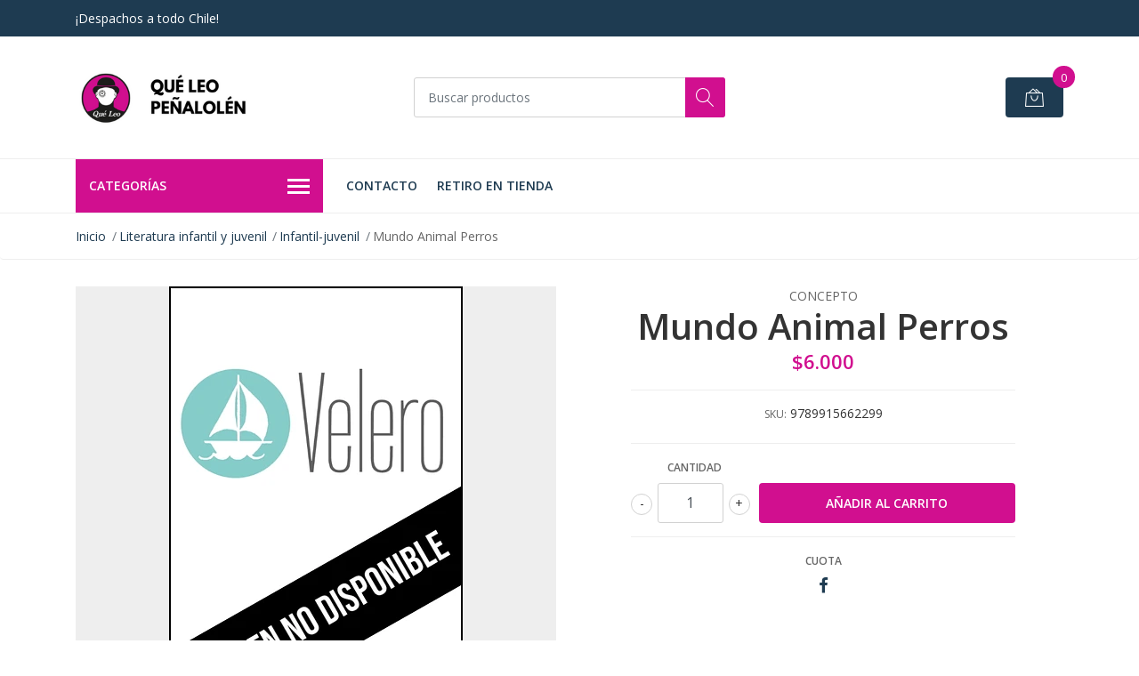

--- FILE ---
content_type: text/html; charset=utf-8
request_url: https://www.queleopenalolen.cl/mundo-animal-perros
body_size: 11548
content:
<!DOCTYPE html>
<!--[if IE 9]><html class="lt-ie10" lang="en" > <![endif]-->
<html class="no-js" lang="es-CL" xmlns="http://www.w3.org/1999/xhtml"> <!--<![endif]-->

  <head>
    <title>Mundo Animal Perros</title>
    <meta name="description" content="" />

    <meta http-equiv="Content-Type" content="text/html; charset=utf-8" />

    <meta name="robots" content="follow, all" />

    <!-- Set the viewport width to device width for mobile -->
    <meta name="viewport" content="width=device-width, initial-scale=1, shrink-to-fit=no">

    <!-- Facebook Meta tags for Product -->
<meta property="fb:app_id" content="283643215104248" />

  <meta property="og:title" content="Mundo Animal Perros" />
  <meta property="og:type" content="product" />
  
  
  <meta property="og:image" content="https://cdnx.jumpseller.com/que-leo-penalolen/image/38402690/cda444ff-2de6-40b1-8001-5ed9028a282a.jpg?1691690539" />
  
  

  
  <meta property="og:brand" content="Concepto" />
  

  <meta property="product:is_product_shareable" content="1" />
  <meta property="product:original_price:amount" content="6000.0"/>
  <meta property="product:original_price:currency" content="CLP"/>
  <meta property="product:price:amount" content="6000.0"/>
  <meta property="product:price:currency" content="CLP"/>

  
  <meta property="product:availability" content="instock"/>
  



<meta property="og:description" content="" />
<meta property="og:url" content="https://www.queleopenalolen.cl/mundo-animal-perros" />
<meta property="og:site_name" content="Qué Leo Peñalolén" />
<meta name="twitter:card" content="summary" />


<meta property="og:locale" content="es_CL" />



    

    <script src="https://cdnjs.cloudflare.com/ajax/libs/jquery/3.1.1/jquery.min.js" integrity="sha384-3ceskX3iaEnIogmQchP8opvBy3Mi7Ce34nWjpBIwVTHfGYWQS9jwHDVRnpKKHJg7" crossorigin="anonymous" ></script>

    
    <link rel="canonical" href="/mundo-animal-perros">
    

    <link rel="icon" href=" https://assets.jumpseller.com/store/que-leo-penalolen/themes/547550/options/99316290/D051736F-9351-4688-BDB0-E4CFC462A2F8.png?1681322545 ">

    <link rel="stylesheet" href="//stackpath.bootstrapcdn.com/bootstrap/4.2.1/css/bootstrap.min.css">
    <link rel="stylesheet" href="//use.fontawesome.com/releases/v5.7.1/css/all.css">
    <link rel="stylesheet" href="https://assets.jumpseller.com/store/que-leo-penalolen/themes/547550/styles.min.css?1768315709"/>
    <link rel="stylesheet" href="https://assets.jumpseller.com/store/que-leo-penalolen/themes/547550/color_pickers.min.css?1768315709"/>
    <link rel="stylesheet" href="https://assets.jumpseller.com/store/que-leo-penalolen/themes/547550/linear-icon.min.css?1768315709"/>
    
    <link href="//cdnjs.cloudflare.com/ajax/libs/OwlCarousel2/2.3.4/assets/owl.carousel.min.css" rel="stylesheet">
    

    <script type="application/ld+json">
{
  "@context": "http://schema.org/"
  ,
    "@type": "Product",
    "name": "Mundo Animal Perros",
    "url": "https://www.queleopenalolen.cl/mundo-animal-perros",
    "itemCondition": "http://schema.org/NewCondition",
    "sku": "9789915662299",
    "image": "https://cdnx.jumpseller.com/que-leo-penalolen/image/38402690/cda444ff-2de6-40b1-8001-5ed9028a282a.jpg?1691690539",
    "productID": "9789915662299",
    "description": "",
    
    "brand": {
      "@type": "Thing",
      "name": "Concepto"
    },
    
    
      "category": "Infantil-juvenil",
    
    "offers": {
      
        "@type": "Offer",
        "price": "6000.0",
        "itemCondition": "http://schema.org/NewCondition",
        
        "availability": "http://schema.org/InStock",
        
      
      "priceCurrency": "CLP",
      "seller": {
        "@type": "Organization",
        "name": "Qué Leo Peñalolén"
      },
      "url": "https://www.queleopenalolen.cl/mundo-animal-perros"
    }
  
}
</script>

    <script id="mcjs">!function(c,h,i,m,p){m=c.createElement(h),p=c.getElementsByTagName(h)[0],m.async=1,m.src=i,p.parentNode.insertBefore(m,p)}(document,"script","https://chimpstatic.com/mcjs-connected/js/users/f144985653f7449c14d107f58/0efc8fa45152bf8078897031d.js");</script>
  	 <meta name='google-site-verification' content='Ney-chXqAANGI8UwMV0GYsmDApYLbnYP6kgnS9InIYA'/> 
 <meta name="csrf-param" content="authenticity_token" />
<meta name="csrf-token" content="F6WoLOHlpeiCngwMsDUPAw1kEZibPtOXjADNIAC_1lv0uG_908OlfGXd9F_nkLaNP8Zc21lEE-81rULfkNatPw" />
<script src="https://files.jumpseller.com/javascripts/dist/jumpseller-2.0.0.js" defer="defer"></script></head>
  <body class="">

    <!--[if lt IE 8]>
<p class="browsehappy">You are using an <strong>outdated</strong> browser. Please <a href="http://browsehappy.com/">upgrade your browser</a> to improve your experience.</p>
<![endif]-->
    
    <header class="header">
  <div class="preheader">
    <div class="container">
      <div class="row align-items-center">
        
        <div class="col-md-6">
          <div class="preheader-message">
            ¡Despachos a todo Chile!
          </div>
        </div>
        
        <div class="col-md-6">
          <div class="preheader-menu">
            <!-- Customers links -->
            

            

            

            

          </div>
        </div>
      </div>
    </div>
  </div>
  <div class="logo-area">
    <div class="container">
      <div class="row align-items-center">
        <div class="col-12 d-lg-none text-center mb-3">
          <a href="/" title="Qué Leo Peñalolén" class="navbar-brand">
            
            <img src="https://images.jumpseller.com/store/que-leo-penalolen/store/logo/QUE__LEO_PEN_ALOLE_N_(1).png?1674410814" class="store-image" alt="Qué Leo Peñalolén" />
            
          </a>
        </div>
        <div class="col-2 d-lg-none">
          <button class="btn primary mobile-menu-trigger">
            <div class="nav-icon">
              <span></span>
              <span></span>
              <span></span>
              <span></span>
            </div>
          </button>
        </div>
        <div class="col-lg-4 col-md-4 d-none d-lg-block">
          <a href="/" title="Qué Leo Peñalolén" class="navbar-brand">
            
            <img src="https://images.jumpseller.com/store/que-leo-penalolen/store/logo/QUE__LEO_PEN_ALOLE_N_(1).png?1674410814" class="store-image" alt="Qué Leo Peñalolén" />
            
          </a>
        </div>
        <div class="col-lg-4 col-8">
          <form id="search_mini_form" class="form-group" method="get" action="/search">
            <input type="text" value="" name="q" class="form-control form-control-sm" onFocus="javascript:this.value=''" placeholder="Buscar productos" />
            <button type="submit" class="btn primary"><i class="linear-icon icon-0803-magnifier"></i></button>
          </form>
        </div>
        <div class="col-lg-4 col-2 text-right">
          
          <div class="header-cart">
            <span class="cart-size">0</span>
            <a id="cart-link" href="/cart" class="btn secondary">
              <i class="linear-icon icon-0333-bag2"></i>
            </a>
          </div>
          
        </div>
      </div>
    </div>
  </div>
  <!-- Navigation -->
  <div class="menu-area">
    <nav id="mobile-menu" aria-labelledby="menu-trigger" class="trsn d-lg-none">
      <ul>
        
        <li class="  mobile">
  
  <a href="/contact" title="Contacto">Contacto</a>
  

  
</li>
        
        <li class="  mobile">
  
  <a href="/retiro-en-tienda" title="Retiro en Tienda ">Retiro en Tienda </a>
  

  
</li>
        
      </ul>
    </nav>
    <div class="container">
      <div class="row no-gutters">
        
        <div class="category-menu-wrapper col-lg-3">
          <span class="category-menu-trigger" href="#" role="button">
            Categorías
            <div class="nav-icon">
              <span></span>
              <span></span>
              <span></span>
              <span></span>
            </div>
          </span>
          <div class="container-mobile">
            <nav id="category-menu" aria-labelledby="menu-trigger" class="trsn">
              <ul>
              
              <li class="nav-item has-children  d-none d-lg-block">
  <a href="/infantil-y-juvenil"  title="Infantil y juvenil" class="has-children level-1 trsn nav-link">Infantil y juvenil</a>
  
  <ul class="multi-level">
    
    <li class="nav-item   d-none d-lg-block">
  <a href="/juvenil"  title="Juvenil" class="level-1 trsn nav-link">Juvenil</a>
  
</li>

<li class="  mobile d-lg-none">
  
  <a href="/juvenil" title="Juvenil">Juvenil</a>
  

  
</li>


    
    <li class="nav-item   d-none d-lg-block">
  <a href="/plan-lector-infantil"  title="Plan Lector Infantil" class="level-1 trsn nav-link">Plan Lector Infantil</a>
  
</li>

<li class="  mobile d-lg-none">
  
  <a href="/plan-lector-infantil" title="Plan Lector Infantil">Plan Lector Infantil</a>
  

  
</li>


    
    <li class="nav-item   d-none d-lg-block">
  <a href="/infantil-juvenil"  title="Infantil" class="level-1 trsn nav-link">Infantil</a>
  
</li>

<li class="  mobile d-lg-none">
  
  <a href="/infantil-juvenil" title="Infantil">Infantil</a>
  

  
</li>


    
    <li class="nav-item   d-none d-lg-block">
  <a href="/pre-juvenil"  title="Pre-juvenil" class="level-1 trsn nav-link">Pre-juvenil</a>
  
</li>

<li class="  mobile d-lg-none">
  
  <a href="/pre-juvenil" title="Pre-juvenil">Pre-juvenil</a>
  

  
</li>


    
    <li class="nav-item   d-none d-lg-block">
  <a href="/plan-lector"  title="Plan Lector" class="level-1 trsn nav-link">Plan Lector</a>
  
</li>

<li class="  mobile d-lg-none">
  
  <a href="/plan-lector" title="Plan Lector">Plan Lector</a>
  

  
</li>


    
  </ul>
  
</li>

<li class="has-dropdown  mobile d-lg-none">
  
  <a title="Infantil y juvenil" class="level-1  first-trigger">Infantil y juvenil <i class="fas fa-angle-right" aria-hidden="true"></i></a>
  

  
  <ul class="level-1 dropdown">
    <li><a title="atrás" class="back-level-1"><i class="fas fa-angle-double-left" aria-hidden="true"></i> atrás</a></li>
    <li><a title="Infantil y juvenil" class="top-category">Infantil y juvenil</a></li>
    
    	<li class="nav-item   d-none d-lg-block">
  <a href="/juvenil"  title="Juvenil" class="level-1 trsn nav-link">Juvenil</a>
  
</li>

<li class="  mobile d-lg-none">
  
  <a href="/juvenil" title="Juvenil">Juvenil</a>
  

  
</li>


    
    	<li class="nav-item   d-none d-lg-block">
  <a href="/plan-lector-infantil"  title="Plan Lector Infantil" class="level-1 trsn nav-link">Plan Lector Infantil</a>
  
</li>

<li class="  mobile d-lg-none">
  
  <a href="/plan-lector-infantil" title="Plan Lector Infantil">Plan Lector Infantil</a>
  

  
</li>


    
    	<li class="nav-item   d-none d-lg-block">
  <a href="/infantil-juvenil"  title="Infantil" class="level-1 trsn nav-link">Infantil</a>
  
</li>

<li class="  mobile d-lg-none">
  
  <a href="/infantil-juvenil" title="Infantil">Infantil</a>
  

  
</li>


    
    	<li class="nav-item   d-none d-lg-block">
  <a href="/pre-juvenil"  title="Pre-juvenil" class="level-1 trsn nav-link">Pre-juvenil</a>
  
</li>

<li class="  mobile d-lg-none">
  
  <a href="/pre-juvenil" title="Pre-juvenil">Pre-juvenil</a>
  

  
</li>


    
    	<li class="nav-item   d-none d-lg-block">
  <a href="/plan-lector"  title="Plan Lector" class="level-1 trsn nav-link">Plan Lector</a>
  
</li>

<li class="  mobile d-lg-none">
  
  <a href="/plan-lector" title="Plan Lector">Plan Lector</a>
  

  
</li>


    
    <li><a href="/infantil-y-juvenil" title="Infantil y juvenil" class="goto">Ir a <span>Infantil y juvenil</span></a></li>
  </ul>
  
</li>


              
              <li class="nav-item has-children  d-none d-lg-block">
  <a href="/novela"  title="Novela" class="has-children level-1 trsn nav-link">Novela</a>
  
  <ul class="multi-level">
    
    <li class="nav-item   d-none d-lg-block">
  <a href="/chileno"  title="Chileno" class="level-1 trsn nav-link">Chileno</a>
  
</li>

<li class="  mobile d-lg-none">
  
  <a href="/chileno" title="Chileno">Chileno</a>
  

  
</li>


    
    <li class="nav-item   d-none d-lg-block">
  <a href="/clasicos"  title="Clasicos" class="level-1 trsn nav-link">Clasicos</a>
  
</li>

<li class="  mobile d-lg-none">
  
  <a href="/clasicos" title="Clasicos">Clasicos</a>
  

  
</li>


    
    <li class="nav-item   d-none d-lg-block">
  <a href="/fantasia"  title="Fantasia" class="level-1 trsn nav-link">Fantasia</a>
  
</li>

<li class="  mobile d-lg-none">
  
  <a href="/fantasia" title="Fantasia">Fantasia</a>
  

  
</li>


    
    <li class="nav-item   d-none d-lg-block">
  <a href="/epica-fantastica"  title="Epica Fantastica" class="level-1 trsn nav-link">Epica Fantastica</a>
  
</li>

<li class="  mobile d-lg-none">
  
  <a href="/epica-fantastica" title="Epica Fantastica">Epica Fantastica</a>
  

  
</li>


    
    <li class="nav-item   d-none d-lg-block">
  <a href="/ficcion"  title="Ficcion" class="level-1 trsn nav-link">Ficcion</a>
  
</li>

<li class="  mobile d-lg-none">
  
  <a href="/ficcion" title="Ficcion">Ficcion</a>
  

  
</li>


    
    <li class="nav-item   d-none d-lg-block">
  <a href="/ciencia-ficcion"  title="Ciencia Ficcion" class="level-1 trsn nav-link">Ciencia Ficcion</a>
  
</li>

<li class="  mobile d-lg-none">
  
  <a href="/ciencia-ficcion" title="Ciencia Ficcion">Ciencia Ficcion</a>
  

  
</li>


    
    <li class="nav-item   d-none d-lg-block">
  <a href="/novela-historica"  title="Novela Historica" class="level-1 trsn nav-link">Novela Historica</a>
  
</li>

<li class="  mobile d-lg-none">
  
  <a href="/novela-historica" title="Novela Historica">Novela Historica</a>
  

  
</li>


    
    <li class="nav-item   d-none d-lg-block">
  <a href="/novela-contemporanea"  title="Novela Contemporanea" class="level-1 trsn nav-link">Novela Contemporanea</a>
  
</li>

<li class="  mobile d-lg-none">
  
  <a href="/novela-contemporanea" title="Novela Contemporanea">Novela Contemporanea</a>
  

  
</li>


    
    <li class="nav-item   d-none d-lg-block">
  <a href="/novela-erotica"  title="Novela Erotica" class="level-1 trsn nav-link">Novela Erotica</a>
  
</li>

<li class="  mobile d-lg-none">
  
  <a href="/novela-erotica" title="Novela Erotica">Novela Erotica</a>
  

  
</li>


    
    <li class="nav-item   d-none d-lg-block">
  <a href="/novela-fantastica"  title="Novela Fantastica" class="level-1 trsn nav-link">Novela Fantastica</a>
  
</li>

<li class="  mobile d-lg-none">
  
  <a href="/novela-fantastica" title="Novela Fantastica">Novela Fantastica</a>
  

  
</li>


    
    <li class="nav-item   d-none d-lg-block">
  <a href="/novela-latinoamericana"  title="Novela Latinoamericana" class="level-1 trsn nav-link">Novela Latinoamericana</a>
  
</li>

<li class="  mobile d-lg-none">
  
  <a href="/novela-latinoamericana" title="Novela Latinoamericana">Novela Latinoamericana</a>
  

  
</li>


    
    <li class="nav-item   d-none d-lg-block">
  <a href="/policial"  title="Policial" class="level-1 trsn nav-link">Policial</a>
  
</li>

<li class="  mobile d-lg-none">
  
  <a href="/policial" title="Policial">Policial</a>
  

  
</li>


    
    <li class="nav-item   d-none d-lg-block">
  <a href="/romanticos"  title="Romanticos" class="level-1 trsn nav-link">Romanticos</a>
  
</li>

<li class="  mobile d-lg-none">
  
  <a href="/romanticos" title="Romanticos">Romanticos</a>
  

  
</li>


    
    <li class="nav-item   d-none d-lg-block">
  <a href="/literatura-asiatica"  title="Literatura Asiatica" class="level-1 trsn nav-link">Literatura Asiatica</a>
  
</li>

<li class="  mobile d-lg-none">
  
  <a href="/literatura-asiatica" title="Literatura Asiatica">Literatura Asiatica</a>
  

  
</li>


    
    <li class="nav-item   d-none d-lg-block">
  <a href="/terror"  title="Terror" class="level-1 trsn nav-link">Terror</a>
  
</li>

<li class="  mobile d-lg-none">
  
  <a href="/terror" title="Terror">Terror</a>
  

  
</li>


    
  </ul>
  
</li>

<li class="has-dropdown  mobile d-lg-none">
  
  <a title="Novela" class="level-1  first-trigger">Novela <i class="fas fa-angle-right" aria-hidden="true"></i></a>
  

  
  <ul class="level-1 dropdown">
    <li><a title="atrás" class="back-level-1"><i class="fas fa-angle-double-left" aria-hidden="true"></i> atrás</a></li>
    <li><a title="Novela" class="top-category">Novela</a></li>
    
    	<li class="nav-item   d-none d-lg-block">
  <a href="/chileno"  title="Chileno" class="level-1 trsn nav-link">Chileno</a>
  
</li>

<li class="  mobile d-lg-none">
  
  <a href="/chileno" title="Chileno">Chileno</a>
  

  
</li>


    
    	<li class="nav-item   d-none d-lg-block">
  <a href="/clasicos"  title="Clasicos" class="level-1 trsn nav-link">Clasicos</a>
  
</li>

<li class="  mobile d-lg-none">
  
  <a href="/clasicos" title="Clasicos">Clasicos</a>
  

  
</li>


    
    	<li class="nav-item   d-none d-lg-block">
  <a href="/fantasia"  title="Fantasia" class="level-1 trsn nav-link">Fantasia</a>
  
</li>

<li class="  mobile d-lg-none">
  
  <a href="/fantasia" title="Fantasia">Fantasia</a>
  

  
</li>


    
    	<li class="nav-item   d-none d-lg-block">
  <a href="/epica-fantastica"  title="Epica Fantastica" class="level-1 trsn nav-link">Epica Fantastica</a>
  
</li>

<li class="  mobile d-lg-none">
  
  <a href="/epica-fantastica" title="Epica Fantastica">Epica Fantastica</a>
  

  
</li>


    
    	<li class="nav-item   d-none d-lg-block">
  <a href="/ficcion"  title="Ficcion" class="level-1 trsn nav-link">Ficcion</a>
  
</li>

<li class="  mobile d-lg-none">
  
  <a href="/ficcion" title="Ficcion">Ficcion</a>
  

  
</li>


    
    	<li class="nav-item   d-none d-lg-block">
  <a href="/ciencia-ficcion"  title="Ciencia Ficcion" class="level-1 trsn nav-link">Ciencia Ficcion</a>
  
</li>

<li class="  mobile d-lg-none">
  
  <a href="/ciencia-ficcion" title="Ciencia Ficcion">Ciencia Ficcion</a>
  

  
</li>


    
    	<li class="nav-item   d-none d-lg-block">
  <a href="/novela-historica"  title="Novela Historica" class="level-1 trsn nav-link">Novela Historica</a>
  
</li>

<li class="  mobile d-lg-none">
  
  <a href="/novela-historica" title="Novela Historica">Novela Historica</a>
  

  
</li>


    
    	<li class="nav-item   d-none d-lg-block">
  <a href="/novela-contemporanea"  title="Novela Contemporanea" class="level-1 trsn nav-link">Novela Contemporanea</a>
  
</li>

<li class="  mobile d-lg-none">
  
  <a href="/novela-contemporanea" title="Novela Contemporanea">Novela Contemporanea</a>
  

  
</li>


    
    	<li class="nav-item   d-none d-lg-block">
  <a href="/novela-erotica"  title="Novela Erotica" class="level-1 trsn nav-link">Novela Erotica</a>
  
</li>

<li class="  mobile d-lg-none">
  
  <a href="/novela-erotica" title="Novela Erotica">Novela Erotica</a>
  

  
</li>


    
    	<li class="nav-item   d-none d-lg-block">
  <a href="/novela-fantastica"  title="Novela Fantastica" class="level-1 trsn nav-link">Novela Fantastica</a>
  
</li>

<li class="  mobile d-lg-none">
  
  <a href="/novela-fantastica" title="Novela Fantastica">Novela Fantastica</a>
  

  
</li>


    
    	<li class="nav-item   d-none d-lg-block">
  <a href="/novela-latinoamericana"  title="Novela Latinoamericana" class="level-1 trsn nav-link">Novela Latinoamericana</a>
  
</li>

<li class="  mobile d-lg-none">
  
  <a href="/novela-latinoamericana" title="Novela Latinoamericana">Novela Latinoamericana</a>
  

  
</li>


    
    	<li class="nav-item   d-none d-lg-block">
  <a href="/policial"  title="Policial" class="level-1 trsn nav-link">Policial</a>
  
</li>

<li class="  mobile d-lg-none">
  
  <a href="/policial" title="Policial">Policial</a>
  

  
</li>


    
    	<li class="nav-item   d-none d-lg-block">
  <a href="/romanticos"  title="Romanticos" class="level-1 trsn nav-link">Romanticos</a>
  
</li>

<li class="  mobile d-lg-none">
  
  <a href="/romanticos" title="Romanticos">Romanticos</a>
  

  
</li>


    
    	<li class="nav-item   d-none d-lg-block">
  <a href="/literatura-asiatica"  title="Literatura Asiatica" class="level-1 trsn nav-link">Literatura Asiatica</a>
  
</li>

<li class="  mobile d-lg-none">
  
  <a href="/literatura-asiatica" title="Literatura Asiatica">Literatura Asiatica</a>
  

  
</li>


    
    	<li class="nav-item   d-none d-lg-block">
  <a href="/terror"  title="Terror" class="level-1 trsn nav-link">Terror</a>
  
</li>

<li class="  mobile d-lg-none">
  
  <a href="/terror" title="Terror">Terror</a>
  

  
</li>


    
    <li><a href="/novela" title="Novela" class="goto">Ir a <span>Novela</span></a></li>
  </ul>
  
</li>


              
              <li class="nav-item has-children  d-none d-lg-block">
  <a href="/desarrollo-personal"  title="Desarrollo personal" class="has-children level-1 trsn nav-link">Desarrollo personal</a>
  
  <ul class="multi-level">
    
    <li class="nav-item   d-none d-lg-block">
  <a href="/autoayuda"  title="Autoayuda" class="level-1 trsn nav-link">Autoayuda</a>
  
</li>

<li class="  mobile d-lg-none">
  
  <a href="/autoayuda" title="Autoayuda">Autoayuda</a>
  

  
</li>


    
    <li class="nav-item   d-none d-lg-block">
  <a href="/esoterico"  title="Esoterico" class="level-1 trsn nav-link">Esoterico</a>
  
</li>

<li class="  mobile d-lg-none">
  
  <a href="/esoterico" title="Esoterico">Esoterico</a>
  

  
</li>


    
    <li class="nav-item   d-none d-lg-block">
  <a href="/embarazo-parto-estimulacion"  title="Embarazo-parto-estimulacion" class="level-1 trsn nav-link">Embarazo-parto-estimulacion</a>
  
</li>

<li class="  mobile d-lg-none">
  
  <a href="/embarazo-parto-estimulacion" title="Embarazo-parto-estimulacion">Embarazo-parto-estimulacion</a>
  

  
</li>


    
    <li class="nav-item   d-none d-lg-block">
  <a href="/esotoricos-newage"  title="Esotoricos-newage" class="level-1 trsn nav-link">Esotoricos-newage</a>
  
</li>

<li class="  mobile d-lg-none">
  
  <a href="/esotoricos-newage" title="Esotoricos-newage">Esotoricos-newage</a>
  

  
</li>


    
    <li class="nav-item   d-none d-lg-block">
  <a href="/viajes"  title="Viajes" class="level-1 trsn nav-link">Viajes</a>
  
</li>

<li class="  mobile d-lg-none">
  
  <a href="/viajes" title="Viajes">Viajes</a>
  

  
</li>


    
    <li class="nav-item   d-none d-lg-block">
  <a href="/yoga"  title="Yoga" class="level-1 trsn nav-link">Yoga</a>
  
</li>

<li class="  mobile d-lg-none">
  
  <a href="/yoga" title="Yoga">Yoga</a>
  

  
</li>


    
    <li class="nav-item   d-none d-lg-block">
  <a href="/espiritualidad"  title="Espiritualidad" class="level-1 trsn nav-link">Espiritualidad</a>
  
</li>

<li class="  mobile d-lg-none">
  
  <a href="/espiritualidad" title="Espiritualidad">Espiritualidad</a>
  

  
</li>


    
    <li class="nav-item   d-none d-lg-block">
  <a href="/religiones"  title="Religiones" class="level-1 trsn nav-link">Religiones</a>
  
</li>

<li class="  mobile d-lg-none">
  
  <a href="/religiones" title="Religiones">Religiones</a>
  

  
</li>


    
    <li class="nav-item   d-none d-lg-block">
  <a href="/sexualidad"  title="Sexualidad" class="level-1 trsn nav-link">Sexualidad</a>
  
</li>

<li class="  mobile d-lg-none">
  
  <a href="/sexualidad" title="Sexualidad">Sexualidad</a>
  

  
</li>


    
    <li class="nav-item   d-none d-lg-block">
  <a href="/terapias-alternativas"  title="Terapias Alternativas" class="level-1 trsn nav-link">Terapias Alternativas</a>
  
</li>

<li class="  mobile d-lg-none">
  
  <a href="/terapias-alternativas" title="Terapias Alternativas">Terapias Alternativas</a>
  

  
</li>


    
    <li class="nav-item   d-none d-lg-block">
  <a href="/tarot"  title="Tarot" class="level-1 trsn nav-link">Tarot</a>
  
</li>

<li class="  mobile d-lg-none">
  
  <a href="/tarot" title="Tarot">Tarot</a>
  

  
</li>


    
  </ul>
  
</li>

<li class="has-dropdown  mobile d-lg-none">
  
  <a title="Desarrollo personal" class="level-1  first-trigger">Desarrollo personal <i class="fas fa-angle-right" aria-hidden="true"></i></a>
  

  
  <ul class="level-1 dropdown">
    <li><a title="atrás" class="back-level-1"><i class="fas fa-angle-double-left" aria-hidden="true"></i> atrás</a></li>
    <li><a title="Desarrollo personal" class="top-category">Desarrollo personal</a></li>
    
    	<li class="nav-item   d-none d-lg-block">
  <a href="/autoayuda"  title="Autoayuda" class="level-1 trsn nav-link">Autoayuda</a>
  
</li>

<li class="  mobile d-lg-none">
  
  <a href="/autoayuda" title="Autoayuda">Autoayuda</a>
  

  
</li>


    
    	<li class="nav-item   d-none d-lg-block">
  <a href="/esoterico"  title="Esoterico" class="level-1 trsn nav-link">Esoterico</a>
  
</li>

<li class="  mobile d-lg-none">
  
  <a href="/esoterico" title="Esoterico">Esoterico</a>
  

  
</li>


    
    	<li class="nav-item   d-none d-lg-block">
  <a href="/embarazo-parto-estimulacion"  title="Embarazo-parto-estimulacion" class="level-1 trsn nav-link">Embarazo-parto-estimulacion</a>
  
</li>

<li class="  mobile d-lg-none">
  
  <a href="/embarazo-parto-estimulacion" title="Embarazo-parto-estimulacion">Embarazo-parto-estimulacion</a>
  

  
</li>


    
    	<li class="nav-item   d-none d-lg-block">
  <a href="/esotoricos-newage"  title="Esotoricos-newage" class="level-1 trsn nav-link">Esotoricos-newage</a>
  
</li>

<li class="  mobile d-lg-none">
  
  <a href="/esotoricos-newage" title="Esotoricos-newage">Esotoricos-newage</a>
  

  
</li>


    
    	<li class="nav-item   d-none d-lg-block">
  <a href="/viajes"  title="Viajes" class="level-1 trsn nav-link">Viajes</a>
  
</li>

<li class="  mobile d-lg-none">
  
  <a href="/viajes" title="Viajes">Viajes</a>
  

  
</li>


    
    	<li class="nav-item   d-none d-lg-block">
  <a href="/yoga"  title="Yoga" class="level-1 trsn nav-link">Yoga</a>
  
</li>

<li class="  mobile d-lg-none">
  
  <a href="/yoga" title="Yoga">Yoga</a>
  

  
</li>


    
    	<li class="nav-item   d-none d-lg-block">
  <a href="/espiritualidad"  title="Espiritualidad" class="level-1 trsn nav-link">Espiritualidad</a>
  
</li>

<li class="  mobile d-lg-none">
  
  <a href="/espiritualidad" title="Espiritualidad">Espiritualidad</a>
  

  
</li>


    
    	<li class="nav-item   d-none d-lg-block">
  <a href="/religiones"  title="Religiones" class="level-1 trsn nav-link">Religiones</a>
  
</li>

<li class="  mobile d-lg-none">
  
  <a href="/religiones" title="Religiones">Religiones</a>
  

  
</li>


    
    	<li class="nav-item   d-none d-lg-block">
  <a href="/sexualidad"  title="Sexualidad" class="level-1 trsn nav-link">Sexualidad</a>
  
</li>

<li class="  mobile d-lg-none">
  
  <a href="/sexualidad" title="Sexualidad">Sexualidad</a>
  

  
</li>


    
    	<li class="nav-item   d-none d-lg-block">
  <a href="/terapias-alternativas"  title="Terapias Alternativas" class="level-1 trsn nav-link">Terapias Alternativas</a>
  
</li>

<li class="  mobile d-lg-none">
  
  <a href="/terapias-alternativas" title="Terapias Alternativas">Terapias Alternativas</a>
  

  
</li>


    
    	<li class="nav-item   d-none d-lg-block">
  <a href="/tarot"  title="Tarot" class="level-1 trsn nav-link">Tarot</a>
  
</li>

<li class="  mobile d-lg-none">
  
  <a href="/tarot" title="Tarot">Tarot</a>
  

  
</li>


    
    <li><a href="/desarrollo-personal" title="Desarrollo personal" class="goto">Ir a <span>Desarrollo personal</span></a></li>
  </ul>
  
</li>


              
              <li class="nav-item has-children  d-none d-lg-block">
  <a href="/ciencias-sociales"  title="Ciencias Sociales" class="has-children level-1 trsn nav-link">Ciencias Sociales</a>
  
  <ul class="multi-level">
    
    <li class="nav-item   d-none d-lg-block">
  <a href="/arquitectura"  title="Arquitectura" class="level-1 trsn nav-link">Arquitectura</a>
  
</li>

<li class="  mobile d-lg-none">
  
  <a href="/arquitectura" title="Arquitectura">Arquitectura</a>
  

  
</li>


    
    <li class="nav-item   d-none d-lg-block">
  <a href="/comunicacion"  title="Comunicacion" class="level-1 trsn nav-link">Comunicacion</a>
  
</li>

<li class="  mobile d-lg-none">
  
  <a href="/comunicacion" title="Comunicacion">Comunicacion</a>
  

  
</li>


    
    <li class="nav-item   d-none d-lg-block">
  <a href="/ensayo-literario"  title="Ensayo Literario" class="level-1 trsn nav-link">Ensayo Literario</a>
  
</li>

<li class="  mobile d-lg-none">
  
  <a href="/ensayo-literario" title="Ensayo Literario">Ensayo Literario</a>
  

  
</li>


    
    <li class="nav-item   d-none d-lg-block">
  <a href="/filosofia"  title="Filosofia" class="level-1 trsn nav-link">Filosofia</a>
  
</li>

<li class="  mobile d-lg-none">
  
  <a href="/filosofia" title="Filosofia">Filosofia</a>
  

  
</li>


    
    <li class="nav-item   d-none d-lg-block">
  <a href="/periodismo"  title="Periodismo" class="level-1 trsn nav-link">Periodismo</a>
  
</li>

<li class="  mobile d-lg-none">
  
  <a href="/periodismo" title="Periodismo">Periodismo</a>
  

  
</li>


    
    <li class="nav-item   d-none d-lg-block">
  <a href="/psicologia"  title="Psicologia" class="level-1 trsn nav-link">Psicologia</a>
  
</li>

<li class="  mobile d-lg-none">
  
  <a href="/psicologia" title="Psicologia">Psicologia</a>
  

  
</li>


    
    <li class="nav-item   d-none d-lg-block">
  <a href="/feminismo-genero"  title="Feminismo Genero" class="level-1 trsn nav-link">Feminismo Genero</a>
  
</li>

<li class="  mobile d-lg-none">
  
  <a href="/feminismo-genero" title="Feminismo Genero">Feminismo Genero</a>
  

  
</li>


    
    <li class="nav-item   d-none d-lg-block">
  <a href="/historia-de-chile"  title="Historia De Chile" class="level-1 trsn nav-link">Historia De Chile</a>
  
</li>

<li class="  mobile d-lg-none">
  
  <a href="/historia-de-chile" title="Historia De Chile">Historia De Chile</a>
  

  
</li>


    
    <li class="nav-item   d-none d-lg-block">
  <a href="/historia-universal"  title="Historia Universal" class="level-1 trsn nav-link">Historia Universal</a>
  
</li>

<li class="  mobile d-lg-none">
  
  <a href="/historia-universal" title="Historia Universal">Historia Universal</a>
  

  
</li>


    
    <li class="nav-item   d-none d-lg-block">
  <a href="/ensayo"  title="Ensayo" class="level-1 trsn nav-link">Ensayo</a>
  
</li>

<li class="  mobile d-lg-none">
  
  <a href="/ensayo" title="Ensayo">Ensayo</a>
  

  
</li>


    
    <li class="nav-item   d-none d-lg-block">
  <a href="/sociologia-derecho"  title="Sociologia-derecho" class="level-1 trsn nav-link">Sociologia-derecho</a>
  
</li>

<li class="  mobile d-lg-none">
  
  <a href="/sociologia-derecho" title="Sociologia-derecho">Sociologia-derecho</a>
  

  
</li>


    
  </ul>
  
</li>

<li class="has-dropdown  mobile d-lg-none">
  
  <a title="Ciencias Sociales" class="level-1  first-trigger">Ciencias Sociales <i class="fas fa-angle-right" aria-hidden="true"></i></a>
  

  
  <ul class="level-1 dropdown">
    <li><a title="atrás" class="back-level-1"><i class="fas fa-angle-double-left" aria-hidden="true"></i> atrás</a></li>
    <li><a title="Ciencias Sociales" class="top-category">Ciencias Sociales</a></li>
    
    	<li class="nav-item   d-none d-lg-block">
  <a href="/arquitectura"  title="Arquitectura" class="level-1 trsn nav-link">Arquitectura</a>
  
</li>

<li class="  mobile d-lg-none">
  
  <a href="/arquitectura" title="Arquitectura">Arquitectura</a>
  

  
</li>


    
    	<li class="nav-item   d-none d-lg-block">
  <a href="/comunicacion"  title="Comunicacion" class="level-1 trsn nav-link">Comunicacion</a>
  
</li>

<li class="  mobile d-lg-none">
  
  <a href="/comunicacion" title="Comunicacion">Comunicacion</a>
  

  
</li>


    
    	<li class="nav-item   d-none d-lg-block">
  <a href="/ensayo-literario"  title="Ensayo Literario" class="level-1 trsn nav-link">Ensayo Literario</a>
  
</li>

<li class="  mobile d-lg-none">
  
  <a href="/ensayo-literario" title="Ensayo Literario">Ensayo Literario</a>
  

  
</li>


    
    	<li class="nav-item   d-none d-lg-block">
  <a href="/filosofia"  title="Filosofia" class="level-1 trsn nav-link">Filosofia</a>
  
</li>

<li class="  mobile d-lg-none">
  
  <a href="/filosofia" title="Filosofia">Filosofia</a>
  

  
</li>


    
    	<li class="nav-item   d-none d-lg-block">
  <a href="/periodismo"  title="Periodismo" class="level-1 trsn nav-link">Periodismo</a>
  
</li>

<li class="  mobile d-lg-none">
  
  <a href="/periodismo" title="Periodismo">Periodismo</a>
  

  
</li>


    
    	<li class="nav-item   d-none d-lg-block">
  <a href="/psicologia"  title="Psicologia" class="level-1 trsn nav-link">Psicologia</a>
  
</li>

<li class="  mobile d-lg-none">
  
  <a href="/psicologia" title="Psicologia">Psicologia</a>
  

  
</li>


    
    	<li class="nav-item   d-none d-lg-block">
  <a href="/feminismo-genero"  title="Feminismo Genero" class="level-1 trsn nav-link">Feminismo Genero</a>
  
</li>

<li class="  mobile d-lg-none">
  
  <a href="/feminismo-genero" title="Feminismo Genero">Feminismo Genero</a>
  

  
</li>


    
    	<li class="nav-item   d-none d-lg-block">
  <a href="/historia-de-chile"  title="Historia De Chile" class="level-1 trsn nav-link">Historia De Chile</a>
  
</li>

<li class="  mobile d-lg-none">
  
  <a href="/historia-de-chile" title="Historia De Chile">Historia De Chile</a>
  

  
</li>


    
    	<li class="nav-item   d-none d-lg-block">
  <a href="/historia-universal"  title="Historia Universal" class="level-1 trsn nav-link">Historia Universal</a>
  
</li>

<li class="  mobile d-lg-none">
  
  <a href="/historia-universal" title="Historia Universal">Historia Universal</a>
  

  
</li>


    
    	<li class="nav-item   d-none d-lg-block">
  <a href="/ensayo"  title="Ensayo" class="level-1 trsn nav-link">Ensayo</a>
  
</li>

<li class="  mobile d-lg-none">
  
  <a href="/ensayo" title="Ensayo">Ensayo</a>
  

  
</li>


    
    	<li class="nav-item   d-none d-lg-block">
  <a href="/sociologia-derecho"  title="Sociologia-derecho" class="level-1 trsn nav-link">Sociologia-derecho</a>
  
</li>

<li class="  mobile d-lg-none">
  
  <a href="/sociologia-derecho" title="Sociologia-derecho">Sociologia-derecho</a>
  

  
</li>


    
    <li><a href="/ciencias-sociales" title="Ciencias Sociales" class="goto">Ir a <span>Ciencias Sociales</span></a></li>
  </ul>
  
</li>


              
              <li class="nav-item has-children  d-none d-lg-block">
  <a href="/ciencia-y-divulgacion"  title="Ciencia y divulgación" class="has-children level-1 trsn nav-link">Ciencia y divulgación</a>
  
  <ul class="multi-level">
    
    <li class="nav-item   d-none d-lg-block">
  <a href="/biologia"  title="Biologia" class="level-1 trsn nav-link">Biologia</a>
  
</li>

<li class="  mobile d-lg-none">
  
  <a href="/biologia" title="Biologia">Biologia</a>
  

  
</li>


    
    <li class="nav-item   d-none d-lg-block">
  <a href="/ciencia-cognitiva"  title="Ciencia Cognitiva" class="level-1 trsn nav-link">Ciencia Cognitiva</a>
  
</li>

<li class="  mobile d-lg-none">
  
  <a href="/ciencia-cognitiva" title="Ciencia Cognitiva">Ciencia Cognitiva</a>
  

  
</li>


    
    <li class="nav-item   d-none d-lg-block">
  <a href="/divulgacion"  title="Divulgacion" class="level-1 trsn nav-link">Divulgacion</a>
  
</li>

<li class="  mobile d-lg-none">
  
  <a href="/divulgacion" title="Divulgacion">Divulgacion</a>
  

  
</li>


    
    <li class="nav-item   d-none d-lg-block">
  <a href="/medio-ambiente"  title="Medio Ambiente" class="level-1 trsn nav-link">Medio Ambiente</a>
  
</li>

<li class="  mobile d-lg-none">
  
  <a href="/medio-ambiente" title="Medio Ambiente">Medio Ambiente</a>
  

  
</li>


    
    <li class="nav-item   d-none d-lg-block">
  <a href="/matematicas"  title="Matematicas" class="level-1 trsn nav-link">Matematicas</a>
  
</li>

<li class="  mobile d-lg-none">
  
  <a href="/matematicas" title="Matematicas">Matematicas</a>
  

  
</li>


    
  </ul>
  
</li>

<li class="has-dropdown  mobile d-lg-none">
  
  <a title="Ciencia y divulgación" class="level-1  first-trigger">Ciencia y divulgación <i class="fas fa-angle-right" aria-hidden="true"></i></a>
  

  
  <ul class="level-1 dropdown">
    <li><a title="atrás" class="back-level-1"><i class="fas fa-angle-double-left" aria-hidden="true"></i> atrás</a></li>
    <li><a title="Ciencia y divulgación" class="top-category">Ciencia y divulgación</a></li>
    
    	<li class="nav-item   d-none d-lg-block">
  <a href="/biologia"  title="Biologia" class="level-1 trsn nav-link">Biologia</a>
  
</li>

<li class="  mobile d-lg-none">
  
  <a href="/biologia" title="Biologia">Biologia</a>
  

  
</li>


    
    	<li class="nav-item   d-none d-lg-block">
  <a href="/ciencia-cognitiva"  title="Ciencia Cognitiva" class="level-1 trsn nav-link">Ciencia Cognitiva</a>
  
</li>

<li class="  mobile d-lg-none">
  
  <a href="/ciencia-cognitiva" title="Ciencia Cognitiva">Ciencia Cognitiva</a>
  

  
</li>


    
    	<li class="nav-item   d-none d-lg-block">
  <a href="/divulgacion"  title="Divulgacion" class="level-1 trsn nav-link">Divulgacion</a>
  
</li>

<li class="  mobile d-lg-none">
  
  <a href="/divulgacion" title="Divulgacion">Divulgacion</a>
  

  
</li>


    
    	<li class="nav-item   d-none d-lg-block">
  <a href="/medio-ambiente"  title="Medio Ambiente" class="level-1 trsn nav-link">Medio Ambiente</a>
  
</li>

<li class="  mobile d-lg-none">
  
  <a href="/medio-ambiente" title="Medio Ambiente">Medio Ambiente</a>
  

  
</li>


    
    	<li class="nav-item   d-none d-lg-block">
  <a href="/matematicas"  title="Matematicas" class="level-1 trsn nav-link">Matematicas</a>
  
</li>

<li class="  mobile d-lg-none">
  
  <a href="/matematicas" title="Matematicas">Matematicas</a>
  

  
</li>


    
    <li><a href="/ciencia-y-divulgacion" title="Ciencia y divulgación" class="goto">Ir a <span>Ciencia y divulgación</span></a></li>
  </ul>
  
</li>


              
              <li class="nav-item   d-none d-lg-block">
  <a href="/biografias"  title="Biografias" class="level-1 trsn nav-link">Biografias</a>
  
</li>

<li class="  mobile d-lg-none">
  
  <a href="/biografias" title="Biografias">Biografias</a>
  

  
</li>


              
              </ul>
            </nav>
          </div>
        </div>
        
        <div class="col-md-9">
          <div class="navbar navbar-expand-lg">
            <div id="main-menu" class="collapse navbar-collapse">
              <ul class="navbar-nav mr-auto list-group-horizontal d-table">
                
                <li class="nav-item d-table-cell">
  <a href="/contact"  title="Contacto" class=" trsn nav-link d-table-cell align-middle">Contacto</a>
  
</li>

                
                <li class="nav-item d-table-cell">
  <a href="/retiro-en-tienda"  title="Retiro en Tienda " class=" trsn nav-link d-table-cell align-middle">Retiro en Tienda </a>
  
</li>

                
              </ul>

              <ul class="social navbar-toggler-right list-inline d-none d-xl-block">
                

                

                
                
                
              </ul>
            </div>
          </div>
        </div>
      </div>
    </div>
  </div>
</header>

    
    <section class="breadcrumb d-none d-md-block">
      <div class="container">
        <ul>
          
          
          <li class="breadcrumb-item"><a href="/" class="trsn" title="Volver a Inicio">Inicio</a></li>
          
          
          
          <li class="breadcrumb-item"><a href="/infantil-y-juvenil" class="trsn" title="Volver a Literatura infantil y juvenil">Literatura infantil y juvenil</a></li>
          
          
          
          <li class="breadcrumb-item"><a href="/infantil-juvenil" class="trsn" title="Volver a Infantil-juvenil">Infantil-juvenil</a></li>
          
          
          
          <li class="breadcrumb-item"><span>Mundo Animal Perros</span></li>
          
          
        </ul>
      </div>
    </section>
    
    
    <!-- Page Content -->
    <div class="container container-section product-page">
  <div class="row">
    <div class="col-lg-6">
      <div class="main-product-image">
        

        
        
        <!-- There's only One image -->
        <div class="product-images owl-carousel product-slider">
          <img src="https://cdnx.jumpseller.com/que-leo-penalolen/image/38402690/resize/540/540?1691690539" srcset="https://cdnx.jumpseller.com/que-leo-penalolen/image/38402690/resize/540/540?1691690539 1x, https://cdnx.jumpseller.com/que-leo-penalolen/image/38402690/resize/1080/1080?1691690539 2x" alt="Mundo Animal Perros" title="Mundo Animal Perros" class="product-image">
        </div>
        
      </div>
    </div>

    <div class="col-lg-6">
      <form id="product-form-20778494" class="product-form form-horizontal" action="/cart/add/20778494" method="post" enctype="multipart/form-data" name="buy">

  <!-- Product Price  -->
  <div class="form-group price_elem">
    
    <span class="product-form_brand">Concepto</span>
    
    <h1 class="product-form_title page-title">Mundo Animal Perros</h1>
    <span class="product-form_price" id="product-form-price">$6.000</span>
    
  </div>

  <!-- Product Sku  -->
  
  <div id="product-sku" class="form-group sku text-center trsn" style="visibility:visible;">
    <label>SKU: </label>
    <span class="sku_elem">9789915662299</span>
  </div>
  

  

  <div class="form-group qty-select product-form_options hidden">
    
    
  </div>

  <!-- Out of Stock -->
  <div class="form-group product-stock product-out-stock text-center hidden">
    <span class="product-form_price">Agotado</span>
    <p>Este producto se ha agotado. Puede enviarnos una consulta al respecto..</p>
    <a href="/contact" class="btn secondary btn-sm" title="Contáctenos">Contáctenos</a>
    <a href="/" class="clearfix continue" title="&larr; o Continuar comprando">&larr; o Continuar comprando</a>
  </div>

  <!-- Not Available -->
  <div class="form-group product-stock product-unavailable text-center hidden">
    <span class="product-form_price">No disponible</span>
    <p>Este producto actualmente no esta disponible. Puede enviarnos una consulta al respecto..</p>
    <a href="/contact" class="btn secondary btn-sm" title="Contáctenos">Contáctenos</a>
    <a href="/" class="clearfix continue" title="&larr; o Continuar comprando">&larr; o Continuar comprando</a>
  </div>
  <div class="form-group">
    <div class="row no-gutters product-stock product-available adc-form visible">
      <div class="col-lg-4 col-sm-5">
        <label for="Quantity" class="form-control-label">Cantidad</label>
      </div>
      <div class="col-lg-8 col-sm-7"></div>
      <div class="col-lg-4 col-sm-5">
        
        
        <div class="quantity">
          <div class="product-qty">
            <input type="number" class="qty form-control text-center" id="input-qty" name="qty" min="1" value="1" readonly="readonly"  max="1" >
          </div>
        </div>
      </div>
      <div class="col-lg-8 col-sm-7">
        
        <input type="button" id="add-to-cart" onclick="addToCart2('20778494', 'Mundo Animal Perros', $('#input-qty').val(), getProductOptions('#product-form-20778494'));" class="btn btn-block primary adc" value="Añadir al carrito" />
        
      </div>
      <div class="col-12 disclaimer">Solo <strong> 1 </strong> quedan unidades de este producto</div>
    </div>
  </div>

  

  <div id="product-sharing">
    <div class="form-group">
      <div class="product-form_field-group text-center">
        <label class="form-control-label">Cuota</label>
        <div class="row social-networks">
          
          <div class="col">
            <a href="https://www.facebook.com/sharer/sharer.php?u=https://www.queleopenalolen.cl/mundo-animal-perros" class="has-tip tip-top radius button tiny button-facebook trsn" title="Compartir en Facebook" target="_blank" data-tooltip>
              <i class="fab fa-facebook-f"></i>
            </a>
          </div>
          

          

          

          

          
          <div class="col" id="whatsapp">
            <a class="has-tip tip-top radius button tiny button-whats trsn" href="https://api.whatsapp.com/send?text=Revisa este producto Mundo Animal Perros | https://www.queleopenalolen.cl/mundo-animal-perros">
              <i class="fab fa-whatsapp"></i>
            </a>
          </div>
          
        </div>
      </div>
    </div>
  </div>


</form>
<script type="text/javascript">
  $('#product-sharing a').click(function(){
    return !window.open(this.href, 'Share', 'width=640,height=300');
  });
</script>

<script>
  function getProductOptions(form) {
    var options = {};
    $(form).find(".prod-options").each(function() {
      var option = $(this);
      options[option.attr('id')] = option.val();
    })
    return options;
  }
</script>

<script type="text/javascript">
  function addItem(product_id,qty,options) {
    Jumpseller.addProductToCart(product_id, qty, options, {callback: addToCartCallback});
  }
</script>

    </div>
    
  </div>



  
  

<div class="row mt-5">
  <!-- Page Heading -->
  <div class="col-12">
    <h2 class="block-header">Usted también puede estar interesado en</h2>
  </div>
  <div class="product-slider product-slider-4 owl-carousel col-12">
    
    
    <div class="item">
      <div class="product-block">
        
        <a href="/12-historias-minusculas-1" >
          
          <img class="img-fluid" src="https://cdnx.jumpseller.com/que-leo-penalolen/image/31093729/resize/260/260?1674419765" srcset="https://cdnx.jumpseller.com/que-leo-penalolen/image/31093729/resize/260/260?1674419765 1x, https://cdnx.jumpseller.com/que-leo-penalolen/image/31093729/resize/520/520?1674419765 2x" title="12 Historias Minusculas" alt="12 Historias Minusculas" />
          
        </a>
        <div class="caption">
          <div class="button-hide">
            <div class="brand-name trsn">
              <span class="brand">Zig-zag</span>
              <h3><a href="/12-historias-minusculas-1">12 Historias Minusculas</a></h3>
            </div>
            <div class="quick-view my-lg-0 my-2 trsn">
              
              
              <form id="product-form-17566524" action="/cart/add/17566524" method="post" enctype="multipart/form-data" name="buy">
                <div class="row adc-form no-gutters product-stock product-available">
                  <div class="col-8">
                    
                    <div class="quantity">
                      <div class="product-qty">
                        <input type="number" class="qty form-control text-center" id="input-qty-17566524" name="qty" min="1" value="1" readonly="readonly"  max="5" >
                      </div>
                    </div>
                  </div>
                  <div class="col-4">
                    
                    <button type="button" onclick="addToCart('17566524', '12 Historias Minusculas', $('#input-qty-17566524').val(), getProductOptions('#product-form-17566524'));" class="adc btn btn-block primary" value="Añadir al carrito" ><i class="fas fa-cart-plus"></i></button>
                    
                  </div>
                </div>
              </form>
              
              
            </div>
          </div>
          
          
          
          <div class="price">
            
            	$7.300
            
          </div>
        </div>
      </div>
    </div>
    
    
    
    <div class="item">
      <div class="product-block">
        
        <a href="/a-los-perros-buenos-no-les-pasan-cosas-malas" >
          
          <img class="img-fluid" src="https://cdnx.jumpseller.com/que-leo-penalolen/image/33903944/resize/260/260?1680795252" srcset="https://cdnx.jumpseller.com/que-leo-penalolen/image/33903944/resize/260/260?1680795252 1x, https://cdnx.jumpseller.com/que-leo-penalolen/image/33903944/resize/520/520?1680795252 2x" title="A Los Perros Buenos No Les Pasan Cosas Malas" alt="A Los Perros Buenos No Les Pasan Cosas Malas" />
          
        </a>
        <div class="caption">
          <div class="button-hide">
            <div class="brand-name trsn">
              <span class="brand">Baobab</span>
              <h3><a href="/a-los-perros-buenos-no-les-pasan-cosas-malas">A Los Perros Buenos No Les Pasan Cosas Malas</a></h3>
            </div>
            <div class="quick-view my-lg-0 my-2 trsn">
              
              
              <form id="product-form-17566530" action="/cart/add/17566530" method="post" enctype="multipart/form-data" name="buy">
                <div class="row adc-form no-gutters product-stock product-available">
                  <div class="col-8">
                    
                    <div class="quantity">
                      <div class="product-qty">
                        <input type="number" class="qty form-control text-center" id="input-qty-17566530" name="qty" min="1" value="1" readonly="readonly"  max="1" >
                      </div>
                    </div>
                  </div>
                  <div class="col-4">
                    
                    <button type="button" onclick="addToCart('17566530', 'A Los Perros Buenos No Les Pasan Cosas Malas', $('#input-qty-17566530').val(), getProductOptions('#product-form-17566530'));" class="adc btn btn-block primary" value="Añadir al carrito" ><i class="fas fa-cart-plus"></i></button>
                    
                  </div>
                </div>
              </form>
              
              
            </div>
          </div>
          
          
          
          <div class="price">
            
            	$22.900
            
          </div>
        </div>
      </div>
    </div>
    
    
    
    <div class="item">
      <div class="product-block">
        
        <a href="/apuestas-del-zorrolas" class="not-available">
          
          <img class="img-fluid" src="https://cdnx.jumpseller.com/que-leo-penalolen/image/31093784/resize/260/260?1674419843" srcset="https://cdnx.jumpseller.com/que-leo-penalolen/image/31093784/resize/260/260?1674419843 1x, https://cdnx.jumpseller.com/que-leo-penalolen/image/31093784/resize/520/520?1674419843 2x" title="Las Apuestas Del Zorro" alt="Las Apuestas Del Zorro" />
          
        </a>
        <div class="caption">
          <div class="button-hide">
            <div class="brand-name trsn">
              <span class="brand">Amanuta</span>
              <h3><a href="/apuestas-del-zorrolas">Las Apuestas Del Zorro</a></h3>
            </div>
            <div class="quick-view my-lg-0 my-2 trsn">
              
              <a class="btn gray" href="/apuestas-del-zorrolas">Agotado</a>
              
            </div>
          </div>
          
          
          
          <div class="price">
            
            	$12.000
            
          </div>
        </div>
      </div>
    </div>
    
    
    
    <div class="item">
      <div class="product-block">
        
        <a href="/atlas-de-los-viajes-minimos" >
          
          <img class="img-fluid" src="https://cdnx.jumpseller.com/que-leo-penalolen/image/31093795/resize/260/260?1674419864" srcset="https://cdnx.jumpseller.com/que-leo-penalolen/image/31093795/resize/260/260?1674419864 1x, https://cdnx.jumpseller.com/que-leo-penalolen/image/31093795/resize/520/520?1674419864 2x" title="Atlas De Los Viajes Minimos" alt="Atlas De Los Viajes Minimos" />
          
        </a>
        <div class="caption">
          <div class="button-hide">
            <div class="brand-name trsn">
              <span class="brand">Libro Salvaje</span>
              <h3><a href="/atlas-de-los-viajes-minimos">Atlas De Los Viajes Minimos</a></h3>
            </div>
            <div class="quick-view my-lg-0 my-2 trsn">
              
              
              <form id="product-form-17566582" action="/cart/add/17566582" method="post" enctype="multipart/form-data" name="buy">
                <div class="row adc-form no-gutters product-stock product-available">
                  <div class="col-8">
                    
                    <div class="quantity">
                      <div class="product-qty">
                        <input type="number" class="qty form-control text-center" id="input-qty-17566582" name="qty" min="1" value="1" readonly="readonly"  max="2" >
                      </div>
                    </div>
                  </div>
                  <div class="col-4">
                    
                    <button type="button" onclick="addToCart('17566582', 'Atlas De Los Viajes Minimos', $('#input-qty-17566582').val(), getProductOptions('#product-form-17566582'));" class="adc btn btn-block primary" value="Añadir al carrito" ><i class="fas fa-cart-plus"></i></button>
                    
                  </div>
                </div>
              </form>
              
              
            </div>
          </div>
          
          
          
          <div class="price">
            
            	$17.000
            
          </div>
        </div>
      </div>
    </div>
    
    
    
    <div class="item">
      <div class="product-block">
        
        <a href="/atlas-ilustrado-con-pegatinas" >
          
          <img class="img-fluid" src="https://cdnx.jumpseller.com/que-leo-penalolen/image/31093797/resize/260/260?1674419868" srcset="https://cdnx.jumpseller.com/que-leo-penalolen/image/31093797/resize/260/260?1674419868 1x, https://cdnx.jumpseller.com/que-leo-penalolen/image/31093797/resize/520/520?1674419868 2x" title="Atlas Ilustrado Con Pegatinas" alt="Atlas Ilustrado Con Pegatinas" />
          
        </a>
        <div class="caption">
          <div class="button-hide">
            <div class="brand-name trsn">
              <span class="brand">Usborne</span>
              <h3><a href="/atlas-ilustrado-con-pegatinas">Atlas Ilustrado Con Pegatinas</a></h3>
            </div>
            <div class="quick-view my-lg-0 my-2 trsn">
              
              
              <form id="product-form-17566584" action="/cart/add/17566584" method="post" enctype="multipart/form-data" name="buy">
                <div class="row adc-form no-gutters product-stock product-available">
                  <div class="col-8">
                    
                    <div class="quantity">
                      <div class="product-qty">
                        <input type="number" class="qty form-control text-center" id="input-qty-17566584" name="qty" min="1" value="1" readonly="readonly"  max="2" >
                      </div>
                    </div>
                  </div>
                  <div class="col-4">
                    
                    <button type="button" onclick="addToCart('17566584', 'Atlas Ilustrado Con Pegatinas', $('#input-qty-17566584').val(), getProductOptions('#product-form-17566584'));" class="adc btn btn-block primary" value="Añadir al carrito" ><i class="fas fa-cart-plus"></i></button>
                    
                  </div>
                </div>
              </form>
              
              
            </div>
          </div>
          
          
          
          <div class="price">
            
            	$9.400
            
          </div>
        </div>
      </div>
    </div>
    
    
    
    <div class="item">
      <div class="product-block">
        
        <a href="/caso-de-las-liebres-muertasel" class="not-available">
          
          <img class="img-fluid" src="https://cdnx.jumpseller.com/que-leo-penalolen/image/31093820/resize/260/260?1674419908" srcset="https://cdnx.jumpseller.com/que-leo-penalolen/image/31093820/resize/260/260?1674419908 1x, https://cdnx.jumpseller.com/que-leo-penalolen/image/31093820/resize/520/520?1674419908 2x" title="Caso De Las Liebres Muertasel" alt="Caso De Las Liebres Muertasel" />
          
        </a>
        <div class="caption">
          <div class="button-hide">
            <div class="brand-name trsn">
              <span class="brand">Uranito</span>
              <h3><a href="/caso-de-las-liebres-muertasel">Caso De Las Liebres Muertasel</a></h3>
            </div>
            <div class="quick-view my-lg-0 my-2 trsn">
              
              <a class="btn gray" href="/caso-de-las-liebres-muertasel">Agotado</a>
              
            </div>
          </div>
          
          
          
          <div class="price">
            
            	$4.100
            
          </div>
        </div>
      </div>
    </div>
    
    
    
    <div class="item">
      <div class="product-block">
        
        <a href="/collar-de-perlas-negrasel" >
          
          <img class="img-fluid" src="https://cdnx.jumpseller.com/que-leo-penalolen/image/31093830/resize/260/260?1674419921" srcset="https://cdnx.jumpseller.com/que-leo-penalolen/image/31093830/resize/260/260?1674419921 1x, https://cdnx.jumpseller.com/que-leo-penalolen/image/31093830/resize/520/520?1674419921 2x" title="Collar De Perlas Negrasel" alt="Collar De Perlas Negrasel" />
          
        </a>
        <div class="caption">
          <div class="button-hide">
            <div class="brand-name trsn">
              <span class="brand">Universitaria</span>
              <h3><a href="/collar-de-perlas-negrasel">Collar De Perlas Negrasel</a></h3>
            </div>
            <div class="quick-view my-lg-0 my-2 trsn">
              
              
              <form id="product-form-17566615" action="/cart/add/17566615" method="post" enctype="multipart/form-data" name="buy">
                <div class="row adc-form no-gutters product-stock product-available">
                  <div class="col-8">
                    
                    <div class="quantity">
                      <div class="product-qty">
                        <input type="number" class="qty form-control text-center" id="input-qty-17566615" name="qty" min="1" value="1" readonly="readonly"  max="5" >
                      </div>
                    </div>
                  </div>
                  <div class="col-4">
                    
                    <button type="button" onclick="addToCart('17566615', 'Collar De Perlas Negrasel', $('#input-qty-17566615').val(), getProductOptions('#product-form-17566615'));" class="adc btn btn-block primary" value="Añadir al carrito" ><i class="fas fa-cart-plus"></i></button>
                    
                  </div>
                </div>
              </form>
              
              
            </div>
          </div>
          
          
          
          <div class="price">
            
            	$3.600
            
          </div>
        </div>
      </div>
    </div>
    
    
    
    <div class="item">
      <div class="product-block">
        
        <a href="/descubre-la-naturaleza-con-montessori-las-plantas" >
          
          <img class="img-fluid" src="https://cdnx.jumpseller.com/que-leo-penalolen/image/31093846/resize/260/260?1674419943" srcset="https://cdnx.jumpseller.com/que-leo-penalolen/image/31093846/resize/260/260?1674419943 1x, https://cdnx.jumpseller.com/que-leo-penalolen/image/31093846/resize/520/520?1674419943 2x" title="Descubre La Naturaleza Con Montessori Las Plantas" alt="Descubre La Naturaleza Con Montessori Las Plantas" />
          
        </a>
        <div class="caption">
          <div class="button-hide">
            <div class="brand-name trsn">
              <span class="brand">Altea</span>
              <h3><a href="/descubre-la-naturaleza-con-montessori-las-plantas">Descubre La Naturaleza Con Montessori Las Plantas</a></h3>
            </div>
            <div class="quick-view my-lg-0 my-2 trsn">
              
              
              <form id="product-form-17566631" action="/cart/add/17566631" method="post" enctype="multipart/form-data" name="buy">
                <div class="row adc-form no-gutters product-stock product-available">
                  <div class="col-8">
                    
                    <div class="quantity">
                      <div class="product-qty">
                        <input type="number" class="qty form-control text-center" id="input-qty-17566631" name="qty" min="1" value="1" readonly="readonly"  max="4" >
                      </div>
                    </div>
                  </div>
                  <div class="col-4">
                    
                    <button type="button" onclick="addToCart('17566631', 'Descubre La Naturaleza Con Montessori Las Plantas', $('#input-qty-17566631').val(), getProductOptions('#product-form-17566631'));" class="adc btn btn-block primary" value="Añadir al carrito" ><i class="fas fa-cart-plus"></i></button>
                    
                  </div>
                </div>
              </form>
              
              
            </div>
          </div>
          
          
          
          <div class="price">
            
            	$9.000
            
          </div>
        </div>
      </div>
    </div>
    
    
    <!-- items mirrored twice, total of 8 -->
  </div>
</div>


  

</div>





    
    

    <!-- Footer -->
<footer>
  <div class="container">
    <div class="row">
      <div class="col-lg-3 col-sm-6 find-us">
        <h5>Encuéntranos</h5>
        <ul class="icon-list">
          <li><i class="linear-icon icon-0379-map-marker"></i> Avenida Consistorial 2100, , Santiago, Región Metropolitana, Chile</li>
          
          <li><i class="linear-icon icon-0241-headset"></i> <a href="tel:+56 9 30033280">+56 9 30033280</a></li>
          <li><i class="linear-icon icon-0151-envelope"></i> <a href="mailto:libreria@queleopenalolen.cl" target="_blank">libreria@queleopenalolen.cl</a></li>
          
        </ul>
      </div>
      <div class="col-lg-3 col-sm-6">
        <h5>Servicio al Cliente</h5>
        <ul class="footer_menu">
          
          <li>
            <a href="/contact"  title="Contacto">Contacto</a>
          </li>
          
        </ul>
      </div>
      <div class="col-lg-3 col-sm-6">
        <h5>Categorías Destacadas</h5>
        <ul class="footer_menu">
          
          <li>
            <a href="/contact"  title="Contacto">Contacto</a>
          </li>
          
        </ul>
      </div>
      <div class="col-lg-3 col-sm-6">
        <h5>enlaces rápidos</h5>
        <ul class="footer_menu">
          
          <li>
            <a href="/contact"  title="Contacto">Contacto</a>
          </li>
          
        </ul>
      </div>
    </div>
  </div>
  <hr>
  <div class="container-fluid">
    <div class="row align-items-center">
      <div class="col-md-4 col-12">
        <ul class="social list-inline">
          

          

          
          
          
        </ul>
      </div>
      <div class="col-md-4 col-12 text-center">
        <a href="/" title="Qué Leo Peñalolén" class="brand-footer">
          
          <img src="https://images.jumpseller.com/store/que-leo-penalolen/store/logo/QUE__LEO_PEN_ALOLE_N_(1).png?1674410814" class="store-image" alt="Qué Leo Peñalolén" />
          
        </a>
      </div>
      <div class="col-md-4 col-12">
        <ul class="payment">
  <li><span><img src="https://assets.jumpseller.com/store/que-leo-penalolen/themes/547550/pay-webpay.png?1768315709" alt="Webpay"></span></li>
  
  <li><span><img src="https://assets.jumpseller.com/store/que-leo-penalolen/themes/547550/pay-khipu.png?1768315709" alt="Khipu"></span></li>
  
  
  
  
  
  
  
  
  
  
  

  
  <li>
    <span>
      
      <img src="https://assets.jumpseller.com/store/que-leo-penalolen/themes/547550/pay-wire-es.png?1768315709" alt="Transferencia bancaria">
      
    </span>
  </li>
  
  
</ul>

      </div>
    </div>
  </div>
  <p class="powered-by">&copy; 2026 Qué Leo Peñalolén. Todos los derechos reservados.</p>
</footer>

    
    <!-- /.container -->
    <!-- Bootstrap Core JavaScript -->
    <script src="//cdnjs.cloudflare.com/ajax/libs/popper.js/1.14.6/umd/popper.min.js"></script>
    <script src="//stackpath.bootstrapcdn.com/bootstrap/4.2.1/js/bootstrap.min.js"></script>
    
    <script src="//cdn.jsdelivr.net/bootstrap.filestyle/1.1.0/js/bootstrap-filestyle.min.js"></script>
    
    
    <script>
      jQuery('<div class="quantity-nav"><div class="quantity-button quantity-up">+</div><div class="quantity-button quantity-down">-</div></div>').insertAfter('.quantity input');
      jQuery('.quantity').each(function() {
        var spinner = jQuery(this),
            input = spinner.find('input[type="number"]'),
            btnUp = spinner.find('.quantity-up'),
            btnDown = spinner.find('.quantity-down'),
            min = input.attr('min'),
            max = input.attr('max');

        btnUp.click(function() {
          var oldValue = parseFloat(input.val());
          if (oldValue >= max) {
            var newVal = oldValue;
          } else {
            var newVal = oldValue + 1;
          }
          spinner.find("input").val(newVal);
          spinner.find("input").trigger("change");
        });

        btnDown.click(function() {
          var oldValue = parseFloat(input.val());
          if (oldValue <= min) {
            var newVal = oldValue;
          } else {
            var newVal = oldValue - 1;
          }
          if(newVal > 0){
            spinner.find("input").val(newVal);
            spinner.find("input").trigger("change");
          };
        });

      });
    </script>
    
    <!-- Add to cart plugin -->
    
    <script>
      function getProductOptions(form) {
        var options = {};
        $(form).find(".prod-options").each(function() {
          var option = $(this);
          options[option.attr('id')] = option.val();
        })
        return options;
      }
    </script>
    

    
<script src="//cdnjs.cloudflare.com/ajax/libs/OwlCarousel2/2.3.4/owl.carousel.min.js"></script>
<script src="https://assets.jumpseller.com/store/que-leo-penalolen/themes/547550/owl.carousel2.thumbs.min.js?1768315709"></script>
<script>
$(document).ready(function(){ 
  
  
  var callbackFunction = function(event, productInfo){
    
    // if productInfo is not emtpy or null
    if(!$.isEmptyObject(productInfo)){

      
      if(productInfo.sku != ''){
        $(".sku_elem").html(productInfo.sku);
        $('#product-sku').css({'visibility':'visible','height':'auto','padding-bottom':'15px','margin-bottom':'15px'});
      }
      

      //update stock
      if((productInfo.stock == 0 && productInfo.stock_unlimited == false) || productInfo.status == 'not-available') {
        $('.product-out-stock').removeClass('hidden');
        $('.product-available').addClass('hidden');
        $('.product-unavailable').addClass('hidden');
        $('#stock').html('');
        $('#stock').hide();
      } else {
        $('.product-available').removeClass('hidden');
        $('.product-out-stock').addClass('hidden');
        $('.product-unavailable').addClass('hidden');

        if (productInfo.stock_unlimited == false && productInfo.stock > 0) {
          $('#stock').html(' <label class="col-12 form-control-label">Valores:</label><div class="col-12"><span class="product-form-stock">' + productInfo.stock +'</span></div>');
          $('#stock').show();
          // if there is no discount
        } else {
          $('#stock').html('');
          $('#stock').hide();
        }
        verifyQuantity();
      }

      if(productInfo.discount == 0){
        // update price - desktop & mobile
        $('#product-form-price').text(productInfo.price_formatted);
      } else{
        // update price with discount - desktop & mobile
        $('#product-form-price').text(productInfo.price_discount_formatted);

        // update price
        $('#product-form-discount').text('(' + productInfo.price_formatted + ')');
      }

      

    }
  };

  $('.slider-home').owlCarousel({
    items: 1,
    loop:false,
    margin:0,
    nav:false,
    autoplay: true,
    autoplayHoverPause: true,
    autoplayTimeout: 5000,
    dots: true,
    thumbs: false
  })

  $('.product-slider-4').owlCarousel({
    loop:false,
    margin:30,
    navText: ["<i class='linear-icon icon-0828-chevron-left'></i>", "<i class='linear-icon icon-0829-chevron-right'></i>"],
    nav:true,
    dots: true,
    thumbs: false,
    responsive:{
      0:{
        items:1,
        margin:8,
      },
      350:{
        items:2,
        margin:8,
      },
      768:{
        items:3,
        margin:15
      },
      1000:{
        items:4
      }
    }
  })

  $('.product-slider-3').owlCarousel({
    loop:false,
    margin:30,
    navText: ["<i class='linear-icon icon-0828-chevron-left'></i>", "<i class='linear-icon icon-0829-chevron-right'></i>"],
    nav:true,
    dots: true,
    thumbs: false,
    responsive:{
      0:{
        items:1,
        margin:8,
      },
      350:{
        items:2,
        margin:8,
      },
      768:{
        items:3,
        margin:15
      },
      1000:{
        items:3
      }
    }
  })

  $('.carousel-brands').owlCarousel({
    loop:true,
    margin:30,
    navText: ["<i class='linear-icon icon-0828-chevron-left'></i>", "<i class='linear-icon icon-0829-chevron-right'></i>"],
    nav:true,
    autoplay: true,
    autoplayTimeout: 3000,
    dots: false,
    thumbs: false,
    responsive:{
      0:{
        items:3,
        margin:8,
      },
      600:{
        items:4,
        margin:15
      },
      1000:{
        items:6
      }
    }
  })

  $('.product-images').owlCarousel({
    loop: false,
    items:1,
    dots: false,
    margin:0,
    autoHeight:true,
    nav: true,
    thumbs: true,
    thumbsPrerendered: true,
    thumbs: true,
    thumbsPrerendered: true,
    navText: ["<i class='linear-icon icon-0828-chevron-left'></i>", "<i class='linear-icon icon-0829-chevron-right'></i>"],
    onChanged: function(event){
      var selects = $(".product-form_options").find("select");
      var second_attribute = null;
      if(selects.length > 1){
        second_attribute = $(".product-form_options").find("select").last().find("option[selected='selected']");
      }

      // remove attribute from all options
      $(".product-form_options").find("select option[selected='selected']").each(function(){ $(this).removeAttr('selected'); })

      if(selects.length > 1){
        second_attribute = $(".product-form_options").find("select").last().find("option").first().attr('selected','selected');
        $('.product-form_options').find("select").last().val($('.product-form_options select').last().find('option').first().val());
      }


      // Provided by the core
      var element   = event.target;         // DOM element
      var name      = event.type;           // Name of the event
      var namespace = event.namespace;      // Namespace of the event
      var items     = event.item.count;     // Number of items
      var item      = event.item.index;     // Position of the current item

      var clickedImageOption = null;
        if($(".owl-thumbs.product-page-thumbs").length > 0) {
         clickedImageOption = $(".product-form_options").find("select").first().find("option").filter(function(){ 
            if($($(".owl-thumbs.product-page-thumbs").children()[event.item.index]).length > 0){ 
              return $($(".owl-thumbs.product-page-thumbs").children()[event.item.index]).find('img').attr('src').includes($(this).attr('data-variant-image-id')); 
            } 
          }).attr('selected', 'selected').change();

          $('.product-form_options select').first().val($(clickedImageOption).val()).trigger('change');
          Jumpseller.productVariantListener(".qty-select select", {product: '[]', callback: callbackFunction});				
        }
    }
  });
});
</script>


    <script type="text/javascript" src="https://assets.jumpseller.com/store/que-leo-penalolen/themes/547550/main.min.js?1768315709"></script>
    <script>
  $(document).ready(function(){
    // Trigger Category menu
    $('.category-menu-trigger').click(function(){
      $('#category-menu').toggle();
      $('.category-menu-trigger .nav-icon').toggleClass('open');
    });
    $('.header nav#category-menu li.has-children').mouseover(function(){
      $(this).addClass('active');
    });

    // Trigger Navigation menu
    $('.mobile-menu-trigger').click(function(){
      $('#mobile-menu').toggle();
      $('.mobile-menu-trigger .nav-icon').toggleClass('open');
    });

    //Format text
    $('.container-section table').addClass('table table-bordered');

    // Responsive iframes
    $('figure iframe')
      .parent('figure')
      .addClass('videoWrapper');

    // Lazy load features home
    $('#home-features div:nth-child(1)').delay(200).fadeTo( "slow", 1 );
    $('#home-features div:nth-child(2)').delay(300).fadeTo( "slow", 1 );
    $('#home-features div:nth-child(3)').delay(400).fadeTo( "slow", 1 );
    $('#home-features div:nth-child(4)').delay(500).fadeTo( "slow", 1 );
    $('#home-features div:nth-child(4)').delay(500).fadeTo( "slow", 1 );

  });
</script>
    

    
    <link rel="stylesheet" href="//cdnjs.cloudflare.com/ajax/libs/toastr.js/latest/css/toastr.min.css">
    <script type="text/javascript" src="//cdnjs.cloudflare.com/ajax/libs/toastr.js/latest/js/toastr.min.js"></script>
    <script type="text/javascript">
      var shoppingCartMessage = 'Ir al carrito de compras.';
      var singleProductMessage = 'ha sido añadido al carrito de la compra.'
      var multiProductMessage = 'han sido agregados al carrito de compras.'
    </script>
    <script>
  function addToCart(id, productName, qty, options) {
    Jumpseller.addProductToCart(id, qty, options, {
      callback: function(data, status) {
        toastr.options = {
          closeButton: true,
          debug: false,
          newestOnTop: false,
          progressBar: true,
          positionClass: 'toast-top-right',
          preventDuplicates: false,
          onclick: null,
          showDuration: '500',
          hideDuration: '1000',
          timeOut: '5000',
          extendedTimeOut: '1000',
          showEasing: 'swing',
          hideEasing: 'linear',
          showMethod: 'fadeIn',
          hideMethod: 'fadeOut',
        };

        if (data.status == 404) {
          toastr.error(data.responseJSON.message);
        } else {
          if (parseInt(qty) == 1) {
            toastr.success(
              qty +
              ' ' +
              productName +
              ' ' +
              singleProductMessage +
              ' <a href="'+$("#cart-link").attr('href')+'"> ' +
              shoppingCartMessage +
              '</a>'
            );
          } else {
            toastr.success(
              qty +
              ' ' +
              productName +
              ' ' +
              multiProductMessage +
              ' <a href="'+$("#cart-link").attr('href')+'"> ' +
              shoppingCartMessage +
              '</a>'
            );
          }

          // update cart in page
          $('.cart-size').text(parseInt($('.cart-size').text()) + parseInt(qty));
        }
      },
    });
  }

  function addToCart2(id, productName, qty, options) {
    Jumpseller.addProductToCart(id, qty, options, {
      callback: function(data, status) {
        toastr.options = {
          closeButton: true,
          debug: false,
          newestOnTop: false,
          progressBar: true,
          positionClass: 'toast-top-right',
          preventDuplicates: false,
          onclick: null,
          showDuration: '500',
          hideDuration: '1000',
          timeOut: '5000',
          extendedTimeOut: '1000',
          showEasing: 'swing',
          hideEasing: 'linear',
          showMethod: 'fadeIn',
          hideMethod: 'fadeOut',
        };

        if (data.status == 404) {
          toastr.error(data.responseJSON.message);
        } else {
          if (parseInt(qty) == 1) {
            toastr.success(
              qty +
              ' ' +
              productName +
              ' ' +
              singleProductMessage +
              ' <a href="'+$("#cart-link").attr('href')+'"> ' +
              shoppingCartMessage +
              '</a>'
            );
          } else {
            toastr.success(
              qty +
              ' ' +
              productName +
              ' ' +
              multiProductMessage +
              ' <a href="'+$("#cart-link").attr('href')+'"> ' +
              shoppingCartMessage +
              '</a>'
            );
          }

          // update cart in page
          $('.cart-size').text(parseInt($('.cart-size').text()) + parseInt(qty));
        }
      },
    });
  }
</script>

    

    <script src="//ajax.googleapis.com/ajax/libs/webfont/1.6.26/webfont.js"></script>
<script type="text/javascript">
  WebFont.load({
    google: {
      families: ["Open Sans:300,400,500,600,700,800", "Open Sans:300,400,500,600,700,800", "Open Sans:300,400,500,600,700,800"]
    }
  });
</script>

<style type="text/css">
  body {
  font-family: 'Open Sans' !important;
  }

  .page-header, h2 {
    font-family: 'Open Sans' !important;
  }

  .navbar-brand, .text-logo {
   font-family: 'Open Sans' !important;
  }

   p, .caption h4, label, table, .panel  {
    font-size: 14px !important;
  }
  h1.block-header,
  h2.block-header,
  h2.summary-title {
    font-size: 18px !important;
  }
  .navbar-brand, .text-logo {
    font-size: 18px !important;
  }
  header #main-menu .navbar-nav a.nav-link {
    font-size: 14px !important;
  }

</style>

  </body>

</html>


--- FILE ---
content_type: text/css
request_url: https://assets.jumpseller.com/store/que-leo-penalolen/themes/547550/linear-icon.min.css?1768315709
body_size: 9972
content:
@font-face{font-family:'Linear Icon';src:url(linear-icon.eot?65820221);src:url(linear-icon.eot?65820221#iefix) format('embedded-opentype'),url(linear-icon.woff2?65820221) format('woff2'),url(linear-icon.woff?65820221) format('woff'),url(linear-icon.ttf?65820221) format('truetype'),url(linear-icon.svg?65820221#linear-icon) format('svg');font-weight:400;font-style:normal}[class*=' linear-icon']:before,[class^='linear-icon']:before{font-family:'Linear Icon';font-style:normal;font-weight:400;speak:none;display:inline-block;text-decoration:inherit;width:1em;text-align:center;font-variant:normal;text-transform:none;line-height:1em;-webkit-font-smoothing:antialiased;-moz-osx-font-smoothing:grayscale}.icon-0001-home:before{content:'\e800'}.icon-0002-home2:before{content:'\e801'}.icon-0003-home3:before{content:'\e802'}.icon-0004-home4:before{content:'\e803'}.icon-0005-home5:before{content:'\e804'}.icon-0006-home6:before{content:'\e805'}.icon-0007-bathtub:before{content:'\e806'}.icon-0008-toothbrush:before{content:'\e807'}.icon-0009-bed:before{content:'\e808'}.icon-0010-couch:before{content:'\e809'}.icon-0011-chair:before{content:'\e80a'}.icon-0012-city:before{content:'\e80b'}.icon-0013-apartment:before{content:'\e80c'}.icon-0014-pencil:before{content:'\e80d'}.icon-0015-pencil2:before{content:'\e80e'}.icon-0016-pen:before{content:'\e80f'}.icon-0017-pencil3:before{content:'\e810'}.icon-0018-eraser:before{content:'\e811'}.icon-0019-pencil4:before{content:'\e812'}.icon-0020-pencil5:before{content:'\e813'}.icon-0021-feather:before{content:'\e814'}.icon-0022-feather2:before{content:'\e815'}.icon-0023-feather3:before{content:'\e816'}.icon-0024-pen2:before{content:'\e817'}.icon-0025-pen-add:before{content:'\e818'}.icon-0026-pen-remove:before{content:'\e819'}.icon-0027-vector:before{content:'\e81a'}.icon-0028-pen3:before{content:'\e81b'}.icon-0029-blog:before{content:'\e81c'}.icon-0030-brush:before{content:'\e81d'}.icon-0031-brush2:before{content:'\e81e'}.icon-0032-spray:before{content:'\e81f'}.icon-0033-paint-roller:before{content:'\e820'}.icon-0034-stamp:before{content:'\e821'}.icon-0035-tape:before{content:'\e822'}.icon-0036-desk-tape:before{content:'\e823'}.icon-0037-texture:before{content:'\e824'}.icon-0038-eye-dropper:before{content:'\e825'}.icon-0039-palette:before{content:'\e826'}.icon-0040-color-sampler:before{content:'\e827'}.icon-0041-bucket:before{content:'\e828'}.icon-0042-gradient:before{content:'\e829'}.icon-0043-gradient2:before{content:'\e82a'}.icon-0044-magic-wand:before{content:'\e82b'}.icon-0045-magnet:before{content:'\e82c'}.icon-0046-pencil-ruler:before{content:'\e82d'}.icon-0047-pencil-ruler2:before{content:'\e82e'}.icon-0048-compass:before{content:'\e82f'}.icon-0049-aim:before{content:'\e830'}.icon-0050-gun:before{content:'\e831'}.icon-0051-bottle:before{content:'\e832'}.icon-0052-drop:before{content:'\e833'}.icon-0053-drop-crossed:before{content:'\e834'}.icon-0054-drop2:before{content:'\e835'}.icon-0055-snow:before{content:'\e836'}.icon-0056-snow2:before{content:'\e837'}.icon-0057-fire:before{content:'\e838'}.icon-0058-lighter:before{content:'\e839'}.icon-0059-knife:before{content:'\e83a'}.icon-0060-dagger:before{content:'\e83b'}.icon-0061-tissue:before{content:'\e83c'}.icon-0062-toilet-paper:before{content:'\e83d'}.icon-0063-poop:before{content:'\e83e'}.icon-0064-umbrella:before{content:'\e83f'}.icon-0065-umbrella2:before{content:'\e840'}.icon-0066-rain:before{content:'\e841'}.icon-0067-tornado:before{content:'\e842'}.icon-0068-wind:before{content:'\e843'}.icon-0069-fan:before{content:'\e844'}.icon-0070-contrast:before{content:'\e845'}.icon-0071-sun-small:before{content:'\e846'}.icon-0072-sun:before{content:'\e847'}.icon-0073-sun2:before{content:'\e848'}.icon-0074-moon:before{content:'\e849'}.icon-0075-cloud:before{content:'\e84a'}.icon-0076-cloud-upload:before{content:'\e84b'}.icon-0077-cloud-download:before{content:'\e84c'}.icon-0078-cloud-rain:before{content:'\e84d'}.icon-0079-cloud-hailstones:before{content:'\e84e'}.icon-0080-cloud-snow:before{content:'\e84f'}.icon-0081-cloud-windy:before{content:'\e850'}.icon-0082-sun-wind:before{content:'\e851'}.icon-0083-cloud-fog:before{content:'\e852'}.icon-0084-cloud-sun:before{content:'\e853'}.icon-0085-cloud-lightning:before{content:'\e854'}.icon-0086-cloud-sync:before{content:'\e855'}.icon-0087-cloud-lock:before{content:'\e856'}.icon-0088-cloud-gear:before{content:'\e857'}.icon-0089-cloud-alert:before{content:'\e858'}.icon-0090-cloud-check:before{content:'\e859'}.icon-0091-cloud-cross:before{content:'\e85a'}.icon-0092-cloud-crossed:before{content:'\e85b'}.icon-0093-cloud-database:before{content:'\e85c'}.icon-0094-database:before{content:'\e85d'}.icon-0095-database-add:before{content:'\e85e'}.icon-0096-database-remove:before{content:'\e85f'}.icon-0097-database-lock:before{content:'\e860'}.icon-0098-database-refresh:before{content:'\e861'}.icon-0099-database-check:before{content:'\e862'}.icon-0100-database-history:before{content:'\e863'}.icon-0101-database-upload:before{content:'\e864'}.icon-0102-database-download:before{content:'\e865'}.icon-0103-server:before{content:'\e866'}.icon-0104-shield:before{content:'\e867'}.icon-0105-shield-check:before{content:'\e868'}.icon-0106-shield-alert:before{content:'\e869'}.icon-0107-shield-cross:before{content:'\e86a'}.icon-0108-lock:before{content:'\e86b'}.icon-0109-rotation-lock:before{content:'\e86c'}.icon-0110-unlock:before{content:'\e86d'}.icon-0111-key:before{content:'\e86e'}.icon-0112-key-hole:before{content:'\e86f'}.icon-0113-toggle-off:before{content:'\e870'}.icon-0114-toggle-on:before{content:'\e871'}.icon-0115-cog:before{content:'\e872'}.icon-0116-cog2:before{content:'\e873'}.icon-0117-wrench:before{content:'\e874'}.icon-0118-screwdriver:before{content:'\e875'}.icon-0119-hammer-wrench:before{content:'\e876'}.icon-0120-hammer:before{content:'\e877'}.icon-0121-saw:before{content:'\e878'}.icon-0122-axe:before{content:'\e879'}.icon-0123-axe2:before{content:'\e87a'}.icon-0124-shovel:before{content:'\e87b'}.icon-0125-pickaxe:before{content:'\e87c'}.icon-0126-factory:before{content:'\e87d'}.icon-0127-factory2:before{content:'\e87e'}.icon-0128-recycle:before{content:'\e87f'}.icon-0129-trash:before{content:'\e880'}.icon-0130-trash2:before{content:'\e881'}.icon-0131-trash3:before{content:'\e882'}.icon-0132-broom:before{content:'\e883'}.icon-0133-game:before{content:'\e884'}.icon-0134-gamepad:before{content:'\e885'}.icon-0135-joystick:before{content:'\e886'}.icon-0136-dice:before{content:'\e887'}.icon-0137-spades:before{content:'\e888'}.icon-0138-diamonds:before{content:'\e889'}.icon-0139-clubs:before{content:'\e88a'}.icon-0140-hearts:before{content:'\e88b'}.icon-0141-heart:before{content:'\e88c'}.icon-0142-star:before{content:'\e88d'}.icon-0143-star-half:before{content:'\e88e'}.icon-0144-star-empty:before{content:'\e88f'}.icon-0145-flag:before{content:'\e890'}.icon-0146-flag2:before{content:'\e891'}.icon-0147-flag3:before{content:'\e892'}.icon-0148-mailbox-full:before{content:'\e893'}.icon-0149-mailbox-empty:before{content:'\e894'}.icon-0150-at-sign:before{content:'\e895'}.icon-0151-envelope:before{content:'\e896'}.icon-0152-envelope-open:before{content:'\e897'}.icon-0153-paperclip:before{content:'\e898'}.icon-0154-paper-plane:before{content:'\e899'}.icon-0155-reply:before{content:'\e89a'}.icon-0156-reply-all:before{content:'\e89b'}.icon-0157-inbox:before{content:'\e89c'}.icon-0158-inbox2:before{content:'\e89d'}.icon-0159-outbox:before{content:'\e89e'}.icon-0160-box:before{content:'\e89f'}.icon-0161-archive:before{content:'\e8a0'}.icon-0162-archive2:before{content:'\e8a1'}.icon-0163-drawers:before{content:'\e8a2'}.icon-0164-drawers2:before{content:'\e8a3'}.icon-0165-drawers3:before{content:'\e8a4'}.icon-0166-eye:before{content:'\e8a5'}.icon-0167-eye-crossed:before{content:'\e8a6'}.icon-0168-eye-plus:before{content:'\e8a7'}.icon-0169-eye-minus:before{content:'\e8a8'}.icon-0170-binoculars:before{content:'\e8a9'}.icon-0171-binoculars2:before{content:'\e8aa'}.icon-0172-hdd:before{content:'\e8ab'}.icon-0173-hdd-down:before{content:'\e8ac'}.icon-0174-hdd-up:before{content:'\e8ad'}.icon-0175-floppy-disk:before{content:'\e8ae'}.icon-0176-disc:before{content:'\e8af'}.icon-0177-tape2:before{content:'\e8b0'}.icon-0178-printer:before{content:'\e8b1'}.icon-0179-shredder:before{content:'\e8b2'}.icon-0180-file-empty:before{content:'\e8b3'}.icon-0181-file-add:before{content:'\e8b4'}.icon-0182-file-check:before{content:'\e8b5'}.icon-0183-file-lock:before{content:'\e8b6'}.icon-0184-files:before{content:'\e8b7'}.icon-0185-copy:before{content:'\e8b8'}.icon-0186-compare:before{content:'\e8b9'}.icon-0187-folder:before{content:'\e8ba'}.icon-0188-folder-search:before{content:'\e8bb'}.icon-0189-folder-plus:before{content:'\e8bc'}.icon-0190-folder-minus:before{content:'\e8bd'}.icon-0191-folder-download:before{content:'\e8be'}.icon-0192-folder-upload:before{content:'\e8bf'}.icon-0193-folder-star:before{content:'\e8c0'}.icon-0194-folder-heart:before{content:'\e8c1'}.icon-0195-folder-user:before{content:'\e8c2'}.icon-0196-folder-shared:before{content:'\e8c3'}.icon-0197-folder-music:before{content:'\e8c4'}.icon-0198-folder-picture:before{content:'\e8c5'}.icon-0199-folder-film:before{content:'\e8c6'}.icon-0200-scissors:before{content:'\e8c7'}.icon-0201-paste:before{content:'\e8c8'}.icon-0202-clipboard-empty:before{content:'\e8c9'}.icon-0203-clipboard-pencil:before{content:'\e8ca'}.icon-0204-clipboard-text:before{content:'\e8cb'}.icon-0205-clipboard-check:before{content:'\e8cc'}.icon-0206-clipboard-down:before{content:'\e8cd'}.icon-0207-clipboard-left:before{content:'\e8ce'}.icon-0208-clipboard-alert:before{content:'\e8cf'}.icon-0209-clipboard-user:before{content:'\e8d0'}.icon-0210-register:before{content:'\e8d1'}.icon-0211-enter:before{content:'\e8d2'}.icon-0212-exit:before{content:'\e8d3'}.icon-0213-papers:before{content:'\e8d4'}.icon-0214-news:before{content:'\e8d5'}.icon-0215-reading:before{content:'\e8d6'}.icon-0216-typewriter:before{content:'\e8d7'}.icon-0217-document:before{content:'\e8d8'}.icon-0218-document2:before{content:'\e8d9'}.icon-0219-graduation-hat:before{content:'\e8da'}.icon-0220-license:before{content:'\e8db'}.icon-0221-license2:before{content:'\e8dc'}.icon-0222-medal-empty:before{content:'\e8dd'}.icon-0223-medal-first:before{content:'\e8de'}.icon-0224-medal-second:before{content:'\e8df'}.icon-0225-medal-third:before{content:'\e8e0'}.icon-0226-podium:before{content:'\e8e1'}.icon-0227-trophy:before{content:'\e8e2'}.icon-0228-trophy2:before{content:'\e8e3'}.icon-0229-music-note:before{content:'\e8e4'}.icon-0230-music-note2:before{content:'\e8e5'}.icon-0231-music-note3:before{content:'\e8e6'}.icon-0232-playlist:before{content:'\e8e7'}.icon-0233-playlist-add:before{content:'\e8e8'}.icon-0234-guitar:before{content:'\e8e9'}.icon-0235-trumpet:before{content:'\e8ea'}.icon-0236-album:before{content:'\e8eb'}.icon-0237-shuffle:before{content:'\e8ec'}.icon-0238-repeat-one:before{content:'\e8ed'}.icon-0239-repeat:before{content:'\e8ee'}.icon-0240-headphones:before{content:'\e8ef'}.icon-0241-headset:before{content:'\e8f0'}.icon-0242-loudspeaker:before{content:'\e8f1'}.icon-0243-equalizer:before{content:'\e8f2'}.icon-0244-theater:before{content:'\e8f3'}.icon-0245-3d-glasses:before{content:'\e8f4'}.icon-0246-ticket:before{content:'\e8f5'}.icon-0247-presentation:before{content:'\e8f6'}.icon-0248-play:before{content:'\e8f7'}.icon-0249-film-play:before{content:'\e8f8'}.icon-0250-clapboard-play:before{content:'\e8f9'}.icon-0251-media:before{content:'\e8fa'}.icon-0252-film:before{content:'\e8fb'}.icon-0253-film2:before{content:'\e8fc'}.icon-0254-surveillance:before{content:'\e8fd'}.icon-0255-surveillance2:before{content:'\e8fe'}.icon-0256-camera:before{content:'\e8ff'}.icon-0257-camera-crossed:before{content:'\e900'}.icon-0258-camera-play:before{content:'\e901'}.icon-0259-time-lapse:before{content:'\e902'}.icon-0260-record:before{content:'\e903'}.icon-0261-camera2:before{content:'\e904'}.icon-0262-camera-flip:before{content:'\e905'}.icon-0263-panorama:before{content:'\e906'}.icon-0264-time-lapse2:before{content:'\e907'}.icon-0265-shutter:before{content:'\e908'}.icon-0266-shutter2:before{content:'\e909'}.icon-0267-face-detection:before{content:'\e90a'}.icon-0268-flare:before{content:'\e90b'}.icon-0269-convex:before{content:'\e90c'}.icon-0270-concave:before{content:'\e90d'}.icon-0271-picture:before{content:'\e90e'}.icon-0272-picture2:before{content:'\e90f'}.icon-0273-picture3:before{content:'\e910'}.icon-0274-pictures:before{content:'\e911'}.icon-0275-book:before{content:'\e912'}.icon-0276-audio-book:before{content:'\e913'}.icon-0277-book2:before{content:'\e914'}.icon-0278-bookmark:before{content:'\e915'}.icon-0279-bookmark2:before{content:'\e916'}.icon-0280-label:before{content:'\e917'}.icon-0281-library:before{content:'\e918'}.icon-0282-library2:before{content:'\e919'}.icon-0283-contacts:before{content:'\e91a'}.icon-0284-profile:before{content:'\e91b'}.icon-0285-portrait:before{content:'\e91c'}.icon-0286-portrait2:before{content:'\e91d'}.icon-0287-user:before{content:'\e91e'}.icon-0288-user-plus:before{content:'\e91f'}.icon-0289-user-minus:before{content:'\e920'}.icon-0290-user-lock:before{content:'\e921'}.icon-0291-users:before{content:'\e922'}.icon-0292-users2:before{content:'\e923'}.icon-0293-users-plus:before{content:'\e924'}.icon-0294-users-minus:before{content:'\e925'}.icon-0295-group-work:before{content:'\e926'}.icon-0296-woman:before{content:'\e927'}.icon-0297-man:before{content:'\e928'}.icon-0298-baby:before{content:'\e929'}.icon-0299-baby2:before{content:'\e92a'}.icon-0300-baby3:before{content:'\e92b'}.icon-0301-baby-bottle:before{content:'\e92c'}.icon-0302-walk:before{content:'\e92d'}.icon-0303-hand-waving:before{content:'\e92e'}.icon-0304-jump:before{content:'\e92f'}.icon-0305-run:before{content:'\e930'}.icon-0306-woman2:before{content:'\e931'}.icon-0307-man2:before{content:'\e932'}.icon-0308-man-woman:before{content:'\e933'}.icon-0309-height:before{content:'\e934'}.icon-0310-weight:before{content:'\e935'}.icon-0311-scale:before{content:'\e936'}.icon-0312-button:before{content:'\e937'}.icon-0313-bow-tie:before{content:'\e938'}.icon-0314-tie:before{content:'\e939'}.icon-0315-socks:before{content:'\e93a'}.icon-0316-shoe:before{content:'\e93b'}.icon-0317-shoes:before{content:'\e93c'}.icon-0318-hat:before{content:'\e93d'}.icon-0319-pants:before{content:'\e93e'}.icon-0320-shorts:before{content:'\e93f'}.icon-0321-flip-flops:before{content:'\e940'}.icon-0322-shirt:before{content:'\e941'}.icon-0323-hanger:before{content:'\e942'}.icon-0324-laundry:before{content:'\e943'}.icon-0325-store:before{content:'\e944'}.icon-0326-haircut:before{content:'\e945'}.icon-0327-store-24:before{content:'\e946'}.icon-0328-barcode:before{content:'\e947'}.icon-0329-barcode2:before{content:'\e948'}.icon-0330-barcode3:before{content:'\e949'}.icon-0331-cashier:before{content:'\e94a'}.icon-0332-bag:before{content:'\e94b'}.icon-0333-bag2:before{content:'\e94c'}.icon-0334-cart:before{content:'\e94d'}.icon-0335-cart-empty:before{content:'\e94e'}.icon-0336-cart-full:before{content:'\e94f'}.icon-0337-cart-plus:before{content:'\e950'}.icon-0338-cart-plus2:before{content:'\e951'}.icon-0339-cart-add:before{content:'\e952'}.icon-0340-cart-remove:before{content:'\e953'}.icon-0341-cart-exchange:before{content:'\e954'}.icon-0342-tag:before{content:'\e955'}.icon-0343-tags:before{content:'\e956'}.icon-0344-receipt:before{content:'\e957'}.icon-0345-wallet:before{content:'\e958'}.icon-0346-credit-card:before{content:'\e959'}.icon-0347-cash-dollar:before{content:'\e95a'}.icon-0348-cash-euro:before{content:'\e95b'}.icon-0349-cash-pound:before{content:'\e95c'}.icon-0350-cash-yen:before{content:'\e95d'}.icon-0351-bag-dollar:before{content:'\e95e'}.icon-0352-bag-euro:before{content:'\e95f'}.icon-0353-bag-pound:before{content:'\e960'}.icon-0354-bag-yen:before{content:'\e961'}.icon-0355-coin-dollar:before{content:'\e962'}.icon-0356-coin-euro:before{content:'\e963'}.icon-0357-coin-pound:before{content:'\e964'}.icon-0358-coin-yen:before{content:'\e965'}.icon-0359-calculator:before{content:'\e966'}.icon-0360-calculator2:before{content:'\e967'}.icon-0361-abacus:before{content:'\e968'}.icon-0362-vault:before{content:'\e969'}.icon-0363-telephone:before{content:'\e96a'}.icon-0364-phone-lock:before{content:'\e96b'}.icon-0365-phone-wave:before{content:'\e96c'}.icon-0366-phone-pause:before{content:'\e96d'}.icon-0367-phone-outgoing:before{content:'\e96e'}.icon-0368-phone-incoming:before{content:'\e96f'}.icon-0369-phone-in-out:before{content:'\e970'}.icon-0370-phone-error:before{content:'\e971'}.icon-0371-phone-sip:before{content:'\e972'}.icon-0372-phone-plus:before{content:'\e973'}.icon-0373-phone-minus:before{content:'\e974'}.icon-0374-voicemail:before{content:'\e975'}.icon-0375-dial:before{content:'\e976'}.icon-0376-telephone2:before{content:'\e977'}.icon-0377-pushpin:before{content:'\e978'}.icon-0378-pushpin2:before{content:'\e979'}.icon-0379-map-marker:before{content:'\e97a'}.icon-0380-map-marker-user:before{content:'\e97b'}.icon-0381-map-marker-down:before{content:'\e97c'}.icon-0382-map-marker-check:before{content:'\e97d'}.icon-0383-map-marker-crossed:before{content:'\e97e'}.icon-0384-radar:before{content:'\e97f'}.icon-0385-compass2:before{content:'\e980'}.icon-0386-map:before{content:'\e981'}.icon-0387-map2:before{content:'\e982'}.icon-0388-location:before{content:'\e983'}.icon-0389-road-sign:before{content:'\e984'}.icon-0390-calendar-empty:before{content:'\e985'}.icon-0391-calendar-check:before{content:'\e986'}.icon-0392-calendar-cross:before{content:'\e987'}.icon-0393-calendar-31:before{content:'\e988'}.icon-0394-calendar-full:before{content:'\e989'}.icon-0395-calendar-insert:before{content:'\e98a'}.icon-0396-calendar-text:before{content:'\e98b'}.icon-0397-calendar-user:before{content:'\e98c'}.icon-0398-mouse:before{content:'\e98d'}.icon-0399-mouse-left:before{content:'\e98e'}.icon-0400-mouse-right:before{content:'\e98f'}.icon-0401-mouse-both:before{content:'\e990'}.icon-0402-keyboard:before{content:'\e991'}.icon-0403-keyboard-up:before{content:'\e992'}.icon-0404-keyboard-down:before{content:'\e993'}.icon-0405-delete:before{content:'\e994'}.icon-0406-spell-check:before{content:'\e995'}.icon-0407-escape:before{content:'\e996'}.icon-0408-enter2:before{content:'\e997'}.icon-0409-screen:before{content:'\e998'}.icon-0410-aspect-ratio:before{content:'\e999'}.icon-0411-signal:before{content:'\e99a'}.icon-0412-signal-lock:before{content:'\e99b'}.icon-0413-signal-80:before{content:'\e99c'}.icon-0414-signal-60:before{content:'\e99d'}.icon-0415-signal-40:before{content:'\e99e'}.icon-0416-signal-20:before{content:'\e99f'}.icon-0417-signal-0:before{content:'\e9a0'}.icon-0418-signal-blocked:before{content:'\e9a1'}.icon-0419-sim:before{content:'\e9a2'}.icon-0420-flash-memory:before{content:'\e9a3'}.icon-0421-usb-drive:before{content:'\e9a4'}.icon-0422-phone:before{content:'\e9a5'}.icon-0423-smartphone:before{content:'\e9a6'}.icon-0424-smartphone-notification:before{content:'\e9a7'}.icon-0425-smartphone-vibration:before{content:'\e9a8'}.icon-0426-smartphone-embed:before{content:'\e9a9'}.icon-0427-smartphone-waves:before{content:'\e9aa'}.icon-0428-tablet:before{content:'\e9ab'}.icon-0429-tablet2:before{content:'\e9ac'}.icon-0430-laptop:before{content:'\e9ad'}.icon-0431-laptop-phone:before{content:'\e9ae'}.icon-0432-desktop:before{content:'\e9af'}.icon-0433-launch:before{content:'\e9b0'}.icon-0434-new-tab:before{content:'\e9b1'}.icon-0435-window:before{content:'\e9b2'}.icon-0436-cable:before{content:'\e9b3'}.icon-0437-cable2:before{content:'\e9b4'}.icon-0438-tv:before{content:'\e9b5'}.icon-0439-radio:before{content:'\e9b6'}.icon-0440-remote-control:before{content:'\e9b7'}.icon-0441-power-switch:before{content:'\e9b8'}.icon-0442-power:before{content:'\e9b9'}.icon-0443-power-crossed:before{content:'\e9ba'}.icon-0444-flash-auto:before{content:'\e9bb'}.icon-0445-lamp:before{content:'\e9bc'}.icon-0446-flashlight:before{content:'\e9bd'}.icon-0447-lampshade:before{content:'\e9be'}.icon-0448-cord:before{content:'\e9bf'}.icon-0449-outlet:before{content:'\e9c0'}.icon-0450-battery-power:before{content:'\e9c1'}.icon-0451-battery-empty:before{content:'\e9c2'}.icon-0452-battery-alert:before{content:'\e9c3'}.icon-0453-battery-error:before{content:'\e9c4'}.icon-0454-battery-low1:before{content:'\e9c5'}.icon-0455-battery-low2:before{content:'\e9c6'}.icon-0456-battery-low3:before{content:'\e9c7'}.icon-0457-battery-mid1:before{content:'\e9c8'}.icon-0458-battery-mid2:before{content:'\e9c9'}.icon-0459-battery-mid3:before{content:'\e9ca'}.icon-0460-battery-full:before{content:'\e9cb'}.icon-0461-battery-charging:before{content:'\e9cc'}.icon-0462-battery-charging2:before{content:'\e9cd'}.icon-0463-battery-charging3:before{content:'\e9ce'}.icon-0464-battery-charging4:before{content:'\e9cf'}.icon-0465-battery-charging5:before{content:'\e9d0'}.icon-0466-battery-charging6:before{content:'\e9d1'}.icon-0467-battery-charging7:before{content:'\e9d2'}.icon-0468-chip:before{content:'\e9d3'}.icon-0469-chip-x64:before{content:'\e9d4'}.icon-0470-chip-x86:before{content:'\e9d5'}.icon-0471-bubble:before{content:'\e9d6'}.icon-0472-bubbles:before{content:'\e9d7'}.icon-0473-bubble-dots:before{content:'\e9d8'}.icon-0474-bubble-alert:before{content:'\e9d9'}.icon-0475-bubble-question:before{content:'\e9da'}.icon-0476-bubble-text:before{content:'\e9db'}.icon-0477-bubble-pencil:before{content:'\e9dc'}.icon-0478-bubble-picture:before{content:'\e9dd'}.icon-0479-bubble-video:before{content:'\e9de'}.icon-0480-bubble-user:before{content:'\e9df'}.icon-0481-bubble-quote:before{content:'\e9e0'}.icon-0482-bubble-heart:before{content:'\e9e1'}.icon-0483-bubble-emoticon:before{content:'\e9e2'}.icon-0484-bubble-attachment:before{content:'\e9e3'}.icon-0485-phone-bubble:before{content:'\e9e4'}.icon-0486-quote-open:before{content:'\e9e5'}.icon-0487-quote-close:before{content:'\e9e6'}.icon-0488-dna:before{content:'\e9e7'}.icon-0489-heart-pulse:before{content:'\e9e8'}.icon-0490-pulse:before{content:'\e9e9'}.icon-0491-syringe:before{content:'\e9ea'}.icon-0492-pills:before{content:'\e9eb'}.icon-0493-first-aid:before{content:'\e9ec'}.icon-0494-lifebuoy:before{content:'\e9ed'}.icon-0495-bandage:before{content:'\e9ee'}.icon-0496-bandages:before{content:'\e9ef'}.icon-0497-thermometer:before{content:'\e9f0'}.icon-0498-microscope:before{content:'\e9f1'}.icon-0499-brain:before{content:'\e9f2'}.icon-0500-beaker:before{content:'\e9f3'}.icon-0501-skull:before{content:'\e9f4'}.icon-0502-bone:before{content:'\e9f5'}.icon-0503-construction:before{content:'\e9f6'}.icon-0504-construction-cone:before{content:'\e9f7'}.icon-0505-pie-chart:before{content:'\e9f8'}.icon-0506-pie-chart2:before{content:'\e9f9'}.icon-0507-graph:before{content:'\e9fa'}.icon-0508-chart-growth:before{content:'\e9fb'}.icon-0509-chart-bars:before{content:'\e9fc'}.icon-0510-chart-settings:before{content:'\e9fd'}.icon-0511-cake:before{content:'\e9fe'}.icon-0512-gift:before{content:'\e9ff'}.icon-0513-balloon:before{content:'\ea00'}.icon-0514-rank:before{content:'\ea01'}.icon-0515-rank2:before{content:'\ea02'}.icon-0516-rank3:before{content:'\ea03'}.icon-0517-crown:before{content:'\ea04'}.icon-0518-lotus:before{content:'\ea05'}.icon-0519-diamond:before{content:'\ea06'}.icon-0520-diamond2:before{content:'\ea07'}.icon-0521-diamond3:before{content:'\ea08'}.icon-0522-diamond4:before{content:'\ea09'}.icon-0523-linearicons:before{content:'\ea0a'}.icon-0524-teacup:before{content:'\ea0b'}.icon-0525-teapot:before{content:'\ea0c'}.icon-0526-glass:before{content:'\ea0d'}.icon-0527-bottle2:before{content:'\ea0e'}.icon-0528-glass-cocktail:before{content:'\ea0f'}.icon-0529-glass2:before{content:'\ea10'}.icon-0530-dinner:before{content:'\ea11'}.icon-0531-dinner2:before{content:'\ea12'}.icon-0532-chef:before{content:'\ea13'}.icon-0533-scale2:before{content:'\ea14'}.icon-0534-egg:before{content:'\ea15'}.icon-0535-egg2:before{content:'\ea16'}.icon-0536-eggs:before{content:'\ea17'}.icon-0537-platter:before{content:'\ea18'}.icon-0538-steak:before{content:'\ea19'}.icon-0539-hamburger:before{content:'\ea1a'}.icon-0540-hotdog:before{content:'\ea1b'}.icon-0541-pizza:before{content:'\ea1c'}.icon-0542-sausage:before{content:'\ea1d'}.icon-0543-chicken:before{content:'\ea1e'}.icon-0544-fish:before{content:'\ea1f'}.icon-0545-carrot:before{content:'\ea20'}.icon-0546-cheese:before{content:'\ea21'}.icon-0547-bread:before{content:'\ea22'}.icon-0548-ice-cream:before{content:'\ea23'}.icon-0549-ice-cream2:before{content:'\ea24'}.icon-0550-candy:before{content:'\ea25'}.icon-0551-lollipop:before{content:'\ea26'}.icon-0552-coffee-bean:before{content:'\ea27'}.icon-0553-coffee-cup:before{content:'\ea28'}.icon-0554-cherry:before{content:'\ea29'}.icon-0555-grapes:before{content:'\ea2a'}.icon-0556-citrus:before{content:'\ea2b'}.icon-0557-apple:before{content:'\ea2c'}.icon-0558-leaf:before{content:'\ea2d'}.icon-0559-landscape:before{content:'\ea2e'}.icon-0560-pine-tree:before{content:'\ea2f'}.icon-0561-tree:before{content:'\ea30'}.icon-0562-cactus:before{content:'\ea31'}.icon-0563-paw:before{content:'\ea32'}.icon-0564-footprint:before{content:'\ea33'}.icon-0565-speed-slow:before{content:'\ea34'}.icon-0566-speed-medium:before{content:'\ea35'}.icon-0567-speed-fast:before{content:'\ea36'}.icon-0568-rocket:before{content:'\ea37'}.icon-0569-hammer2:before{content:'\ea38'}.icon-0570-balance:before{content:'\ea39'}.icon-0571-briefcase:before{content:'\ea3a'}.icon-0572-luggage-weight:before{content:'\ea3b'}.icon-0573-dolly:before{content:'\ea3c'}.icon-0574-plane:before{content:'\ea3d'}.icon-0575-plane-crossed:before{content:'\ea3e'}.icon-0576-helicopter:before{content:'\ea3f'}.icon-0577-traffic-lights:before{content:'\ea40'}.icon-0578-siren:before{content:'\ea41'}.icon-0579-road:before{content:'\ea42'}.icon-0580-engine:before{content:'\ea43'}.icon-0581-oil-pressure:before{content:'\ea44'}.icon-0582-coolant-temperature:before{content:'\ea45'}.icon-0583-car-battery:before{content:'\ea46'}.icon-0584-gas:before{content:'\ea47'}.icon-0585-gallon:before{content:'\ea48'}.icon-0586-transmission:before{content:'\ea49'}.icon-0587-car:before{content:'\ea4a'}.icon-0588-car-wash:before{content:'\ea4b'}.icon-0589-car-wash2:before{content:'\ea4c'}.icon-0590-bus:before{content:'\ea4d'}.icon-0591-bus2:before{content:'\ea4e'}.icon-0592-car2:before{content:'\ea4f'}.icon-0593-parking:before{content:'\ea50'}.icon-0594-car-lock:before{content:'\ea51'}.icon-0595-taxi:before{content:'\ea52'}.icon-0596-car-siren:before{content:'\ea53'}.icon-0597-car-wash3:before{content:'\ea54'}.icon-0598-car-wash4:before{content:'\ea55'}.icon-0599-ambulance:before{content:'\ea56'}.icon-0600-truck:before{content:'\ea57'}.icon-0601-trailer:before{content:'\ea58'}.icon-0602-scale-truck:before{content:'\ea59'}.icon-0603-train:before{content:'\ea5a'}.icon-0604-ship:before{content:'\ea5b'}.icon-0605-ship2:before{content:'\ea5c'}.icon-0606-anchor:before{content:'\ea5d'}.icon-0607-boat:before{content:'\ea5e'}.icon-0608-bicycle:before{content:'\ea5f'}.icon-0609-bicycle2:before{content:'\ea60'}.icon-0610-dumbbell:before{content:'\ea61'}.icon-0611-bench-press:before{content:'\ea62'}.icon-0612-swim:before{content:'\ea63'}.icon-0613-football:before{content:'\ea64'}.icon-0614-baseball-bat:before{content:'\ea65'}.icon-0615-baseball:before{content:'\ea66'}.icon-0616-tennis:before{content:'\ea67'}.icon-0617-tennis2:before{content:'\ea68'}.icon-0618-ping-pong:before{content:'\ea69'}.icon-0619-hockey:before{content:'\ea6a'}.icon-0620-8ball:before{content:'\ea6b'}.icon-0621-bowling:before{content:'\ea6c'}.icon-0622-bowling-pins:before{content:'\ea6d'}.icon-0623-golf:before{content:'\ea6e'}.icon-0624-golf2:before{content:'\ea6f'}.icon-0625-archery:before{content:'\ea70'}.icon-0626-slingshot:before{content:'\ea71'}.icon-0627-soccer:before{content:'\ea72'}.icon-0628-basketball:before{content:'\ea73'}.icon-0629-cube:before{content:'\ea74'}.icon-0630-3d-rotate:before{content:'\ea75'}.icon-0631-puzzle:before{content:'\ea76'}.icon-0632-glasses:before{content:'\ea77'}.icon-0633-glasses2:before{content:'\ea78'}.icon-0634-accessibility:before{content:'\ea79'}.icon-0635-wheelchair:before{content:'\ea7a'}.icon-0636-wall:before{content:'\ea7b'}.icon-0637-fence:before{content:'\ea7c'}.icon-0638-wall2:before{content:'\ea7d'}.icon-0639-icons:before{content:'\ea7e'}.icon-0640-resize-handle:before{content:'\ea7f'}.icon-0641-icons2:before{content:'\ea80'}.icon-0642-select:before{content:'\ea81'}.icon-0643-select2:before{content:'\ea82'}.icon-0644-site-map:before{content:'\ea83'}.icon-0645-earth:before{content:'\ea84'}.icon-0646-earth-lock:before{content:'\ea85'}.icon-0647-network:before{content:'\ea86'}.icon-0648-network-lock:before{content:'\ea87'}.icon-0649-planet:before{content:'\ea88'}.icon-0650-happy:before{content:'\ea89'}.icon-0651-smile:before{content:'\ea8a'}.icon-0652-grin:before{content:'\ea8b'}.icon-0653-tongue:before{content:'\ea8c'}.icon-0654-sad:before{content:'\ea8d'}.icon-0655-wink:before{content:'\ea8e'}.icon-0656-dream:before{content:'\ea8f'}.icon-0657-shocked:before{content:'\ea90'}.icon-0658-shocked2:before{content:'\ea91'}.icon-0659-tongue2:before{content:'\ea92'}.icon-0660-neutral:before{content:'\ea93'}.icon-0661-happy-grin:before{content:'\ea94'}.icon-0662-cool:before{content:'\ea95'}.icon-0663-mad:before{content:'\ea96'}.icon-0664-grin-evil:before{content:'\ea97'}.icon-0665-evil:before{content:'\ea98'}.icon-0666-wow:before{content:'\ea99'}.icon-0667-annoyed:before{content:'\ea9a'}.icon-0668-wondering:before{content:'\ea9b'}.icon-0669-confused:before{content:'\ea9c'}.icon-0670-zipped:before{content:'\ea9d'}.icon-0671-grumpy:before{content:'\ea9e'}.icon-0672-mustache:before{content:'\ea9f'}.icon-0673-tombstone-hipster:before{content:'\eaa0'}.icon-0674-tombstone:before{content:'\eaa1'}.icon-0675-ghost:before{content:'\eaa2'}.icon-0676-ghost-hipster:before{content:'\eaa3'}.icon-0677-halloween:before{content:'\eaa4'}.icon-0678-christmas:before{content:'\eaa5'}.icon-0679-easter-egg:before{content:'\eaa6'}.icon-0680-mustache2:before{content:'\eaa7'}.icon-0681-mustache-glasses:before{content:'\eaa8'}.icon-0682-pipe:before{content:'\eaa9'}.icon-0683-alarm:before{content:'\eaaa'}.icon-0684-alarm-add:before{content:'\eaab'}.icon-0685-alarm-snooze:before{content:'\eaac'}.icon-0686-alarm-ringing:before{content:'\eaad'}.icon-0687-bullhorn:before{content:'\eaae'}.icon-0688-hearing:before{content:'\eaaf'}.icon-0689-volume-high:before{content:'\eab0'}.icon-0690-volume-medium:before{content:'\eab1'}.icon-0691-volume-low:before{content:'\eab2'}.icon-0692-volume:before{content:'\eab3'}.icon-0693-mute:before{content:'\eab4'}.icon-0694-lan:before{content:'\eab5'}.icon-0695-lan2:before{content:'\eab6'}.icon-0696-wifi:before{content:'\eab7'}.icon-0697-wifi-lock:before{content:'\eab8'}.icon-0698-wifi-blocked:before{content:'\eab9'}.icon-0699-wifi-mid:before{content:'\eaba'}.icon-0700-wifi-low:before{content:'\eabb'}.icon-0701-wifi-low2:before{content:'\eabc'}.icon-0702-wifi-alert:before{content:'\eabd'}.icon-0703-wifi-alert-mid:before{content:'\eabe'}.icon-0704-wifi-alert-low:before{content:'\eabf'}.icon-0705-wifi-alert-low2:before{content:'\eac0'}.icon-0706-stream:before{content:'\eac1'}.icon-0707-stream-check:before{content:'\eac2'}.icon-0708-stream-error:before{content:'\eac3'}.icon-0709-stream-alert:before{content:'\eac4'}.icon-0710-communication:before{content:'\eac5'}.icon-0711-communication-crossed:before{content:'\eac6'}.icon-0712-broadcast:before{content:'\eac7'}.icon-0713-antenna:before{content:'\eac8'}.icon-0714-satellite:before{content:'\eac9'}.icon-0715-satellite2:before{content:'\eaca'}.icon-0716-mic:before{content:'\eacb'}.icon-0717-mic-mute:before{content:'\eacc'}.icon-0718-mic2:before{content:'\eacd'}.icon-0719-spotlights:before{content:'\eace'}.icon-0720-hourglass:before{content:'\eacf'}.icon-0721-loading:before{content:'\ead0'}.icon-0722-loading2:before{content:'\ead1'}.icon-0723-loading3:before{content:'\ead2'}.icon-0724-refresh:before{content:'\ead3'}.icon-0725-refresh2:before{content:'\ead4'}.icon-0726-undo:before{content:'\ead5'}.icon-0727-redo:before{content:'\ead6'}.icon-0728-jump2:before{content:'\ead7'}.icon-0729-undo2:before{content:'\ead8'}.icon-0730-redo2:before{content:'\ead9'}.icon-0731-sync:before{content:'\eada'}.icon-0732-repeat-one2:before{content:'\eadb'}.icon-0733-sync-crossed:before{content:'\eadc'}.icon-0734-sync2:before{content:'\eadd'}.icon-0735-repeat-one3:before{content:'\eade'}.icon-0736-sync-crossed2:before{content:'\eadf'}.icon-0737-return:before{content:'\eae0'}.icon-0738-return2:before{content:'\eae1'}.icon-0739-refund:before{content:'\eae2'}.icon-0740-history:before{content:'\eae3'}.icon-0741-history2:before{content:'\eae4'}.icon-0742-self-timer:before{content:'\eae5'}.icon-0743-clock:before{content:'\eae6'}.icon-0744-clock2:before{content:'\eae7'}.icon-0745-clock3:before{content:'\eae8'}.icon-0746-watch:before{content:'\eae9'}.icon-0747-alarm2:before{content:'\eaea'}.icon-0748-alarm-add2:before{content:'\eaeb'}.icon-0749-alarm-remove:before{content:'\eaec'}.icon-0750-alarm-check:before{content:'\eaed'}.icon-0751-alarm-error:before{content:'\eaee'}.icon-0752-timer:before{content:'\eaef'}.icon-0753-timer-crossed:before{content:'\eaf0'}.icon-0754-timer2:before{content:'\eaf1'}.icon-0755-timer-crossed2:before{content:'\eaf2'}.icon-0756-download:before{content:'\eaf3'}.icon-0757-upload:before{content:'\eaf4'}.icon-0758-download2:before{content:'\eaf5'}.icon-0759-upload2:before{content:'\eaf6'}.icon-0760-enter-up:before{content:'\eaf7'}.icon-0761-enter-down:before{content:'\eaf8'}.icon-0762-enter-left:before{content:'\eaf9'}.icon-0763-enter-right:before{content:'\eafa'}.icon-0764-exit-up:before{content:'\eafb'}.icon-0765-exit-down:before{content:'\eafc'}.icon-0766-exit-left:before{content:'\eafd'}.icon-0767-exit-right:before{content:'\eafe'}.icon-0768-enter-up2:before{content:'\eaff'}.icon-0769-enter-down2:before{content:'\eb00'}.icon-0770-enter-vertical:before{content:'\eb01'}.icon-0771-enter-left2:before{content:'\eb02'}.icon-0772-enter-right2:before{content:'\eb03'}.icon-0773-enter-horizontal:before{content:'\eb04'}.icon-0774-exit-up2:before{content:'\eb05'}.icon-0775-exit-down2:before{content:'\eb06'}.icon-0776-exit-left2:before{content:'\eb07'}.icon-0777-exit-right2:before{content:'\eb08'}.icon-0778-cli:before{content:'\eb09'}.icon-0779-bug:before{content:'\eb0a'}.icon-0780-code:before{content:'\eb0b'}.icon-0781-file-code:before{content:'\eb0c'}.icon-0782-file-image:before{content:'\eb0d'}.icon-0783-file-zip:before{content:'\eb0e'}.icon-0784-file-audio:before{content:'\eb0f'}.icon-0785-file-video:before{content:'\eb10'}.icon-0786-file-preview:before{content:'\eb11'}.icon-0787-file-charts:before{content:'\eb12'}.icon-0788-file-stats:before{content:'\eb13'}.icon-0789-file-spreadsheet:before{content:'\eb14'}.icon-0790-link:before{content:'\eb15'}.icon-0791-unlink:before{content:'\eb16'}.icon-0792-link2:before{content:'\eb17'}.icon-0793-unlink2:before{content:'\eb18'}.icon-0794-thumbs-up:before{content:'\eb19'}.icon-0795-thumbs-down:before{content:'\eb1a'}.icon-0796-thumbs-up2:before{content:'\eb1b'}.icon-0797-thumbs-down2:before{content:'\eb1c'}.icon-0798-thumbs-up3:before{content:'\eb1d'}.icon-0799-thumbs-down3:before{content:'\eb1e'}.icon-0800-share:before{content:'\eb1f'}.icon-0801-share2:before{content:'\eb20'}.icon-0802-share3:before{content:'\eb21'}.icon-0803-magnifier:before{content:'\eb22'}.icon-0804-file-search:before{content:'\eb23'}.icon-0805-find-replace:before{content:'\eb24'}.icon-0806-zoom-in:before{content:'\eb25'}.icon-0807-zoom-out:before{content:'\eb26'}.icon-0808-loupe:before{content:'\eb27'}.icon-0809-loupe-zoom-in:before{content:'\eb28'}.icon-0810-loupe-zoom-out:before{content:'\eb29'}.icon-0811-cross:before{content:'\eb2a'}.icon-0812-menu:before{content:'\eb2b'}.icon-0813-list:before{content:'\eb2c'}.icon-0814-list2:before{content:'\eb2d'}.icon-0815-list3:before{content:'\eb2e'}.icon-0816-menu2:before{content:'\eb2f'}.icon-0817-list4:before{content:'\eb30'}.icon-0818-menu3:before{content:'\eb31'}.icon-0819-exclamation:before{content:'\eb32'}.icon-0820-question:before{content:'\eb33'}.icon-0821-check:before{content:'\eb34'}.icon-0822-cross2:before{content:'\eb35'}.icon-0823-plus:before{content:'\eb36'}.icon-0824-minus:before{content:'\eb37'}.icon-0825-percent:before{content:'\eb38'}.icon-0826-chevron-up:before{content:'\eb39'}.icon-0827-chevron-down:before{content:'\eb3a'}.icon-0828-chevron-left:before{content:'\eb3b'}.icon-0829-chevron-right:before{content:'\eb3c'}.icon-0830-chevrons-expand-vertical:before{content:'\eb3d'}.icon-0831-chevrons-expand-horizontal:before{content:'\eb3e'}.icon-0832-chevrons-contract-vertical:before{content:'\eb3f'}.icon-0833-chevrons-contract-horizontal:before{content:'\eb40'}.icon-0834-arrow-up:before{content:'\eb41'}.icon-0835-arrow-down:before{content:'\eb42'}.icon-0836-arrow-left:before{content:'\eb43'}.icon-0837-arrow-right:before{content:'\eb44'}.icon-0838-arrow-up-right:before{content:'\eb45'}.icon-0839-arrows-merge:before{content:'\eb46'}.icon-0840-arrows-split:before{content:'\eb47'}.icon-0841-arrow-divert:before{content:'\eb48'}.icon-0842-arrow-return:before{content:'\eb49'}.icon-0843-expand:before{content:'\eb4a'}.icon-0844-contract:before{content:'\eb4b'}.icon-0845-expand2:before{content:'\eb4c'}.icon-0846-contract2:before{content:'\eb4d'}.icon-0847-move:before{content:'\eb4e'}.icon-0848-tab:before{content:'\eb4f'}.icon-0849-arrow-wave:before{content:'\eb50'}.icon-0850-expand3:before{content:'\eb51'}.icon-0851-expand4:before{content:'\eb52'}.icon-0852-contract3:before{content:'\eb53'}.icon-0853-notification:before{content:'\eb54'}.icon-0854-warning:before{content:'\eb55'}.icon-0855-notification-circle:before{content:'\eb56'}.icon-0856-question-circle:before{content:'\eb57'}.icon-0857-menu-circle:before{content:'\eb58'}.icon-0858-checkmark-circle:before{content:'\eb59'}.icon-0859-cross-circle:before{content:'\eb5a'}.icon-0860-plus-circle:before{content:'\eb5b'}.icon-0861-circle-minus:before{content:'\eb5c'}.icon-0862-percent-circle:before{content:'\eb5d'}.icon-0863-arrow-up-circle:before{content:'\eb5e'}.icon-0864-arrow-down-circle:before{content:'\eb5f'}.icon-0865-arrow-left-circle:before{content:'\eb60'}.icon-0866-arrow-right-circle:before{content:'\eb61'}.icon-0867-chevron-up-circle:before{content:'\eb62'}.icon-0868-chevron-down-circle:before{content:'\eb63'}.icon-0869-chevron-left-circle:before{content:'\eb64'}.icon-0870-chevron-right-circle:before{content:'\eb65'}.icon-0871-backward-circle:before{content:'\eb66'}.icon-0872-first-circle:before{content:'\eb67'}.icon-0873-previous-circle:before{content:'\eb68'}.icon-0874-stop-circle:before{content:'\eb69'}.icon-0875-play-circle:before{content:'\eb6a'}.icon-0876-pause-circle:before{content:'\eb6b'}.icon-0877-next-circle:before{content:'\eb6c'}.icon-0878-last-circle:before{content:'\eb6d'}.icon-0879-forward-circle:before{content:'\eb6e'}.icon-0880-eject-circle:before{content:'\eb6f'}.icon-0881-crop:before{content:'\eb70'}.icon-0882-frame-expand:before{content:'\eb71'}.icon-0883-frame-contract:before{content:'\eb72'}.icon-0884-focus:before{content:'\eb73'}.icon-0885-transform:before{content:'\eb74'}.icon-0886-grid:before{content:'\eb75'}.icon-0887-grid-crossed:before{content:'\eb76'}.icon-0888-layers:before{content:'\eb77'}.icon-0889-layers-crossed:before{content:'\eb78'}.icon-0890-toggle:before{content:'\eb79'}.icon-0891-rulers:before{content:'\eb7a'}.icon-0892-ruler:before{content:'\eb7b'}.icon-0893-funnel:before{content:'\eb7c'}.icon-0894-flip-horizontal:before{content:'\eb7d'}.icon-0895-flip-vertical:before{content:'\eb7e'}.icon-0896-flip-horizontal2:before{content:'\eb7f'}.icon-0897-flip-vertical2:before{content:'\eb80'}.icon-0898-angle:before{content:'\eb81'}.icon-0899-angle2:before{content:'\eb82'}.icon-0900-subtract:before{content:'\eb83'}.icon-0901-combine:before{content:'\eb84'}.icon-0902-intersect:before{content:'\eb85'}.icon-0903-exclude:before{content:'\eb86'}.icon-0904-align-center-vertical:before{content:'\eb87'}.icon-0905-align-right:before{content:'\eb88'}.icon-0906-align-bottom:before{content:'\eb89'}.icon-0907-align-left:before{content:'\eb8a'}.icon-0908-align-center-horizontal:before{content:'\eb8b'}.icon-0909-align-top:before{content:'\eb8c'}.icon-0910-square:before{content:'\eb8d'}.icon-0911-plus-square:before{content:'\eb8e'}.icon-0912-minus-square:before{content:'\eb8f'}.icon-0913-percent-square:before{content:'\eb90'}.icon-0914-arrow-up-square:before{content:'\eb91'}.icon-0915-arrow-down-square:before{content:'\eb92'}.icon-0916-arrow-left-square:before{content:'\eb93'}.icon-0917-arrow-right-square:before{content:'\eb94'}.icon-0918-chevron-up-square:before{content:'\eb95'}.icon-0919-chevron-down-square:before{content:'\eb96'}.icon-0920-chevron-left-square:before{content:'\eb97'}.icon-0921-chevron-right-square:before{content:'\eb98'}.icon-0922-check-square:before{content:'\eb99'}.icon-0923-cross-square:before{content:'\eb9a'}.icon-0924-menu-square:before{content:'\eb9b'}.icon-0925-prohibited:before{content:'\eb9c'}.icon-0926-circle:before{content:'\eb9d'}.icon-0927-radio-button:before{content:'\eb9e'}.icon-0928-ligature:before{content:'\eb9f'}.icon-0929-text-format:before{content:'\eba0'}.icon-0930-text-format-remove:before{content:'\eba1'}.icon-0931-text-size:before{content:'\eba2'}.icon-0932-bold:before{content:'\eba3'}.icon-0933-italic:before{content:'\eba4'}.icon-0934-underline:before{content:'\eba5'}.icon-0935-strikethrough:before{content:'\eba6'}.icon-0936-highlight:before{content:'\eba7'}.icon-0937-text-align-left:before{content:'\eba8'}.icon-0938-text-align-center:before{content:'\eba9'}.icon-0939-text-align-right:before{content:'\ebaa'}.icon-0940-text-align-justify:before{content:'\ebab'}.icon-0941-line-spacing:before{content:'\ebac'}.icon-0942-indent-increase:before{content:'\ebad'}.icon-0943-indent-decrease:before{content:'\ebae'}.icon-0944-text-wrap:before{content:'\ebaf'}.icon-0945-pilcrow:before{content:'\ebb0'}.icon-0946-direction-ltr:before{content:'\ebb1'}.icon-0947-direction-rtl:before{content:'\ebb2'}.icon-0948-page-break:before{content:'\ebb3'}.icon-0949-page-break2:before{content:'\ebb4'}.icon-0950-sort-alpha-asc:before{content:'\ebb5'}.icon-0951-sort-alpha-desc:before{content:'\ebb6'}.icon-0952-sort-numeric-asc:before{content:'\ebb7'}.icon-0953-sort-numeric-desc:before{content:'\ebb8'}.icon-0954-sort-amount-asc:before{content:'\ebb9'}.icon-0955-sort-amount-desc:before{content:'\ebba'}.icon-0956-sort-time-asc:before{content:'\ebbb'}.icon-0957-sort-time-desc:before{content:'\ebbc'}.icon-0958-sigma:before{content:'\ebbd'}.icon-0959-pencil-line:before{content:'\ebbe'}.icon-0960-hand:before{content:'\ebbf'}.icon-0961-pointer-up:before{content:'\ebc0'}.icon-0962-pointer-right:before{content:'\ebc1'}.icon-0963-pointer-down:before{content:'\ebc2'}.icon-0964-pointer-left:before{content:'\ebc3'}.icon-0965-finger-tap:before{content:'\ebc4'}.icon-0966-fingers-tap:before{content:'\ebc5'}.icon-0967-reminder:before{content:'\ebc6'}.icon-0968-fingers-crossed:before{content:'\ebc7'}.icon-0969-fingers-victory:before{content:'\ebc8'}.icon-0970-gesture-zoom:before{content:'\ebc9'}.icon-0971-gesture-pinch:before{content:'\ebca'}.icon-0972-fingers-scroll-horizontal:before{content:'\ebcb'}.icon-0973-fingers-scroll-vertical:before{content:'\ebcc'}.icon-0974-fingers-scroll-left:before{content:'\ebcd'}.icon-0975-fingers-scroll-right:before{content:'\ebce'}.icon-0976-hand2:before{content:'\ebcf'}.icon-0977-pointer-up2:before{content:'\ebd0'}.icon-0978-pointer-right2:before{content:'\ebd1'}.icon-0979-pointer-down2:before{content:'\ebd2'}.icon-0980-pointer-left2:before{content:'\ebd3'}.icon-0981-finger-tap2:before{content:'\ebd4'}.icon-0982-fingers-tap2:before{content:'\ebd5'}.icon-0983-reminder2:before{content:'\ebd6'}.icon-0984-gesture-zoom2:before{content:'\ebd7'}.icon-0985-gesture-pinch2:before{content:'\ebd8'}.icon-0986-fingers-scroll-horizontal2:before{content:'\ebd9'}.icon-0987-fingers-scroll-vertical2:before{content:'\ebda'}.icon-0988-fingers-scroll-left2:before{content:'\ebdb'}.icon-0989-fingers-scroll-right2:before{content:'\ebdc'}.icon-0990-fingers-scroll-vertical3:before{content:'\ebdd'}.icon-0991-border-style:before{content:'\ebde'}.icon-0992-border-all:before{content:'\ebdf'}.icon-0993-border-outer:before{content:'\ebe0'}.icon-0994-border-inner:before{content:'\ebe1'}.icon-0995-border-top:before{content:'\ebe2'}.icon-0996-border-horizontal:before{content:'\ebe3'}.icon-0997-border-bottom:before{content:'\ebe4'}.icon-0998-border-left:before{content:'\ebe5'}.icon-0999-border-vertical:before{content:'\ebe6'}.icon-1000-border-right:before{content:'\ebe7'}.icon-1001-border-none:before{content:'\ebe8'}.icon-1002-ellipsis:before{content:'\ebe9'}